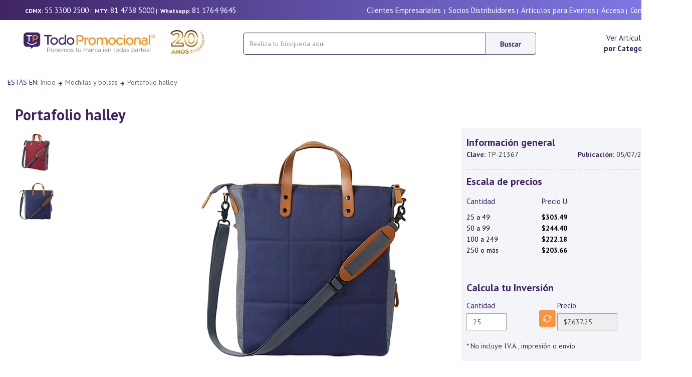

--- FILE ---
content_type: text/html; charset=utf-8
request_url: https://todopromocional.com/Productos/show/21367/bolsas-portafolios-portafolio-promocionales-promocional-halley-sin-117?idc=63
body_size: 95522
content:

<!DOCTYPE html>

<html >
<head><title>
	Portafolio halley Bolsas Portafolios hotsale promocionales | SIN-117 | TodoPromocional.com
</title><meta http-equiv="X-UA-Compatible" content="IE=Edge" /><meta name="Owner" content="Todopromocional" /><meta name="Revisit" content="1 days" /><meta name="revisit-after" content="1 days" /><meta name="OPERATOR" content=" todopromocional articulos promocionales " /><meta name="DEVELOPER" content="TODOPROMOCIONAL DEV STAFF" /><meta name="LM-ID" content=" todopromocional articulos promocionales " /><meta name="COLLTITLE" content=" todopromocional articulos promocionales " /><meta name="COLLSUBN" content=" todopromocional articulos promocionales " /><meta name="COLLNAME" content=" todopromocional articulos promocionales " /><meta name="Rating" content="General" /><meta name="distribution" content="Global" /><meta name="Copyright" content="Copyright ø Todopromocional" /><meta name="Classification" content="COMERCIAL" /><meta name="Author" content="todopromocional articulos promocionales" /><meta name="Robots" content="all" /><meta name="Language" content="Spanish" /><meta name="websitejudge-verify" content="3901f0a075fa09ea8068772c37a8b185" /><meta name="viewport" content="width=device-width, initial-scale=1, maximum-scale=1, minimum-scale=1" />

    <!-- Google Tag Manager -->
    <script>(function(w,d,s,l,i){w[l]=w[l]||[];w[l].push({'gtm.start':
    new Date().getTime(),event:'gtm.js'});var f=d.getElementsByTagName(s)[0],
    j=d.createElement(s),dl=l!='dataLayer'?'&l='+l:'';j.async=true;j.src=
    'https://www.googletagmanager.com/gtm.js?id='+i+dl;f.parentNode.insertBefore(j,f);
    })(window,document,'script','dataLayer','GTM-KK2SKNQ');</script>
    <!-- End Google Tag Manager -->

    <meta itemprop="name" content="Portafolio Halley">
<meta itemprop="description" content="">
<meta itemprop="image" content="https://todopromocional.com/siteadmin/files/productos/images/gde/24219.jpg">
<meta property="og:title" content="Portafolio Halley"/>
<meta property="og:type" content="product"/>
<meta property="og:url" content="https://todopromocional.com/Productos/show/21367/bolsas-portafolios-portafolio-promocionales-promocional-halley-sin-117?idc=63"/>
<meta property="og:image" content="https://todopromocional.com/siteadmin/files/productos/images/gde/24219.jpg"/>
<meta property="og:site_name" content="todopromocional.com"/>
<meta property="og:admins" content="todopromocional"/>
<meta property="og:description" content=""/>
<meta property="og:title" content="The Rock"/>
<link rel="stylesheet" href="/css/bootstrap.min.css" />

    <!-- Bootstrap Dropdown Hover CSS -->
  

 

    <link rel="preconnect" href="https://fonts.googleapis.com" /><link rel="preconnect" href="https://fonts.gstatic.com" crossorigin="" /><link href="https://fonts.googleapis.com/css2?family=PT+Sans:ital,wght@0,400;0,700;1,400;1,700&amp;display=swap" rel="stylesheet" /><link href="https://fonts.googleapis.com/css?family=Montserrat:400,700" rel="stylesheet" /><link href="https://fonts.googleapis.com/css?family=Open+Sans" rel="stylesheet" /><link href="https://fonts.googleapis.com/css?family=Open+Sans:400,300,600" rel="stylesheet" type="text/css" /><link href="//maxcdn.bootstrapcdn.com/font-awesome/4.2.0/css/font-awesome.min.css" rel="stylesheet" />

    <!-- font awesome for icons -->
    <link href="/fontawesome-free-5.8.2-web/css/fontawesome.min.css" rel="stylesheet" /><link href="/fontawesome-free-5.8.2-web/css/brands.min.css" rel="stylesheet" /><link href="/fontawesome-free-5.8.2-web/css/solid.min.css" rel="stylesheet" />
    
        <!-- Magnific Popup core CSS file -->
<link rel="stylesheet" href="/magnific/magnific-popup.css" /><link rel="shortcut icon" href="/favicon.ico" type="image/x-icon" /><link rel="icon" href="/favicon.ico" type="image/x-icon" />

    <!-- animated css  -->






     <link rel="canonical" href="https://todopromocional.com/Productos/show/21367/bolsas-portafolios-portafolio-promocionales-promocional-halley-sin-117"/><link rel="stylesheet" href="/App_Themes/Default/graph2015/css/styles.css" /><link rel="stylesheet" href="/App_Themes/Default/graph2015/css/menu.css" />
  

	<script src="/js/jquery.min.js"></script>
    <script src='https://ajax.googleapis.com/ajax/libs/jqueryui/1.8.5/jquery-ui.min.js'></script>


    
   

        <!-- Revolution Style-sheet -->
    


 

    <!-- Magnific Popup core JS file -->
<script src="/magnific/jquery.magnific-popup.js"></script>

    	<script src="/js/jquery-migrate.min.js"></script> 




    <script src="/js/bootstrap.min.js"></script>

    <script type="text/javascript">
        jQuery(document).ready(function($){
        	/*$('#imgProductoZoom').addimagezoom({
		        speed: 12000, // duration of fade in for new zoomable images (in milliseconds, optional) - new
		        imagevertcenter: true, // zoomable image centers vertically in its container (optional) - new
		        magvertcenter: true, // magnified area centers vertically in relation to the zoomable image (optional) - new
		        zoomrange: [3, 6],
		        magnifiersize: [500,500],
		        magnifierpos: 'right',
		        cursorshadecolor: '#fdffd5',
		        cursorshade: true,
		        disablewheel: true // even without variable zoom, mousewheel will not shift image position while mouse is over image (optional) - new
				//^-- No comma after last option!
        	});
            */


        	$('#showmenu').click(function () {
               
                $(".sidebarmenu").removeClass("hidden-xs");
                $(".sidebarmenu").removeClass("hidden-md");

        	   // var hidden = $('.sidebarmenu').is(':visible');
        	  //  $('#showmenu').text(hidden ? 'Show Menu' : 'Hide Menu');

        	   // $(".sidebarmenu").toggle("slide", { direction: 'left' });

            });


            $(document).ready(function () {
                $('.popup-youtube, .popup-vimeo, .popup-gmaps').magnificPopup({
                    disableOn: 700,
                    type: 'iframe',
                    mainClass: 'mfp-fade',
                    removalDelay: 160,
                    preloader: false,

                    fixedContentPos: false
                });
            });

        })
    </script>


   




    <script type="text/javascript">
    window.smartlook||(function(d) {
    var o=smartlook=function(){ o.api.push(arguments)},h=d.getElementsByTagName('head')[0];
    var c=d.createElement('script');o.api=new Array();c.async=true;c.type='text/javascript';
    c.charset='utf-8';c.src='//rec.smartlook.com/recorder.js';h.appendChild(c);
    })(document);
    smartlook('init', 'ca5fc37339b483aa022309d7bdc9f2125f60c6f9');
    </script>




    <script type="text/javascript">
    (function(c,l,a,r,i,t,y){
        c[a]=c[a]||function(){(c[a].q=c[a].q||[]).push(arguments)};
        t=l.createElement(r);t.async=1;t.src="https://www.clarity.ms/tag/"+i;
        y=l.getElementsByTagName(r)[0];y.parentNode.insertBefore(t,y);
    })(window, document, "clarity", "script", "j51iq7b4pr");
</script>

<meta name="Keywords" content="portafolio promocional, halley promocional Portafolio Halley" /><meta name="Description" content="portafolio promocional, halley promocional, , Acabados disponibles,  DTF , Bordado  Chico hasta 5000 Puntadas, Bordado Grande hasta 15,000 puntadas, Bordado Mediano hasta 10,000 puntadas, Cargo por servicio , comisión Paypal, DTF PERSONALIZACIÓN, Empaque y desempaque, Full Color 360, Gota de resina portafafete, llaveros redondos, Grabado en termo Pasta, Grabado Hot Stamping (Hasta 45 cm2), Grabado láser grande (60 cm2), Grabado Láser Mediano (Hasta 40 cm2), Grabado Láser pequeño (Hasta 20 cm2), Grabado Punta Diamante, Grabado punta Diamante FP, Grabado Sandblast, HOT STAMPING , Impresión, Impresión, Impresión, Impresión, Impresión, Impresion Digital  FP, Impresión digital (Selección a color), Impresión Digital Mouse Pad, Impresion DTF bolsillo, Impresion DTF Carta, Impresión Lanyard , Impresión Lanyard	, Impresión Lanyard	, Impresión Lanyard	, Impresión Manga THD Promo” , Impresión Serigrafía Textil, Impresión Serigrafía Textil, Impresión Serigrafía Textil, Lote de Tinta, Lote de tinta Boligrafos, Lote de Tinta Textil, Manejo de servicio minimo, Maquila Bordado, Maquila Grabado láser, Maquila Impresión Digital, Maquila Punta Diamante, Maquila Sandblast, Maquila Serigrafía, Maquila Tampografía, Maquila Termograbado, Personalización en bordado, Personalización en grabado láser, Personalización en impresión, Planchado Bolsillo, Planchado Espalda , Promoción tinta THD, recorte de vinil , Redibujo, Repuesto, Sandblast, Serigrafía en Mouse Pad, Setup, Sublimación, tampografia, tinta en promocion , UVDTF,  , Dimensiones, 28 x 40 x 8.5 cm, , Material, Poliester, , Area de impresión,  8 x 9 cm, artículos promocionales, articulos promocionales, artículos publicitarios, articulos publicitarios promocional, promocionales" /><link href="/WebResource.axd?d=v496j1McgySI4atpq7tpkeiWqO1lngJqz73pNR2N6rJdf7pL-dAJIGGaxybG9MvKm4FzEDHhKHHeGJOceIqlh1ddtJY1oNVJJFCstgSqApzRuwmZmUz4kn-SX3draxd-tlkifjudcYnJJN24WzUVf0-kSdR3czqfO9MvrhuWUVk1&amp;t=638759867957093430" type="text/css" rel="stylesheet" /></head>
<body id="ctl00_bodyTag">

       <script type="text/javascript">
        !function (w, h, a, t, s, p) {
            w.whatsapp || (
                s = h.createElement(a),
                s.src = t,
                p = h.getElementsByTagName(a)[0],
                p.parentNode.insertBefore(s, p)
            )
        }(window, document, "script", "/js/whatsapp/js/whatsapp-widget.js");
        window.addEventListener('load', function () {
            new whatsapp({
                title: '¿Necesitas ayuda?',
                description: 'Chatea con nosotros por Whatsapp',
                agents: [{
                    name: "Servicio al cliente",
                    phone: "+528117649645",
                    hours: "Disponible 9am - 6pm",
                    cta: "Haz clic para iniciar chat",
                    message: "Hola, me gustaría obtener más información",
                    schedule: [
                        ["9:00", "18:00"], //Sundays or Holidays
                        ["9:00", "20:00"],
                        ["9:00", "20:00"],
                        ["9:00", "20:00"],
                        ["9:00", "20:00"],
                        ["9:00", "22:00"],
                        ["10:00", "18:00"] // Saturday
                    ]
                }]
            })
        });
    </script>



    <!-- Google Tag Manager (noscript) -->
    <noscript><iframe src="https://www.googletagmanager.com/ns.html?id=GTM-KK2SKNQ"
    height="0" width="0" style="display:none;visibility:hidden"></iframe></noscript>
    <!-- End Google Tag Manager (noscript) -->

    <form name="aspnetForm" method="post" action="./bolsas-portafolios-portafolio-promocionales-promocional-halley-sin-117?idc=63" onsubmit="javascript:return WebForm_OnSubmit();" id="aspnetForm" enctype="multipart/form-data">
<div>
<input type="hidden" name="__EVENTTARGET" id="__EVENTTARGET" value="" />
<input type="hidden" name="__EVENTARGUMENT" id="__EVENTARGUMENT" value="" />
<input type="hidden" name="__VIEWSTATE" id="__VIEWSTATE" value="/[base64]/[base64]/[base64]/IilkAiMPD2QWAh8EBRhidXNjYXIxKCIvQnVzY2FyLmFzcHg/[base64]/[base64]/[base64]/////w9kBSljdGwwMCRDb250ZW50UGFuZWxDZW50cmFsJGxpc3RWaWV3Q29sb3Jlcw8UKwAOZGRkZGRkZBQrAAJkZAICZGRkZgL/////D2QFKmN0bDAwJENvbnRlbnRQYW5lbENlbnRyYWwkbGlzdFZpZXdGZWF0dXJlcw8UKwAOZGRkZGRkZDwrAAUAAgVkZGRmAv////8PZAUpY3RsMDAkQ29udGVudFBhbmVsQ2VudHJhbCRsaXN0Vmlld1ByZWNpb3MPFCsADmRkZGRkZGQ8KwAEAAIEZGRkZgL/////[base64]/e3sFATmNMMm8eucO4FJgrwdjaoxYQVrdJQqvQp2Kc=" />
</div>

<script type="text/javascript">
//<![CDATA[
var theForm = document.forms['aspnetForm'];
if (!theForm) {
    theForm = document.aspnetForm;
}
function __doPostBack(eventTarget, eventArgument) {
    if (!theForm.onsubmit || (theForm.onsubmit() != false)) {
        theForm.__EVENTTARGET.value = eventTarget;
        theForm.__EVENTARGUMENT.value = eventArgument;
        theForm.submit();
    }
}
//]]>
</script>


<script src="/WebResource.axd?d=-mJEIAGEePOTO_ajv7tZ2aRjwYNT6b9w7zeJz_DdAujnEblbMlb7wn1YjuCZm9iW6a6BO0tA1I18uCECG8Znv1MRB0eyX5RTe6Wl4AJff_w1&amp;t=637453816754849868" type="text/javascript"></script>


<script src="/ScriptResource.axd?d=c4ienb4lKTno_OFi_rJaoZVJVgrffdupRLDDqC4RINBgX9hZZvSNjQkGM-3SE99JH7_F6-YJhnZdcID9Dt0pEjkHFbc6D4a8gEkmZOHu3NCsKJfQgFswjeg8-LPaBplTw06A1G097Nf6VPK6TLmTR23Hh6kUMs6Nqcw9RPUZu0E1&amp;t=ffffffffe191061b" type="text/javascript"></script>
<script type="text/javascript">
//<![CDATA[
var __cultureInfo = {"name":"es-MX","numberFormat":{"CurrencyDecimalDigits":2,"CurrencyDecimalSeparator":".","IsReadOnly":false,"CurrencyGroupSizes":[3],"NumberGroupSizes":[3],"PercentGroupSizes":[3],"CurrencyGroupSeparator":",","CurrencySymbol":"$","NaNSymbol":"NaN","CurrencyNegativePattern":1,"NumberNegativePattern":1,"PercentPositivePattern":0,"PercentNegativePattern":0,"NegativeInfinitySymbol":"-∞","NegativeSign":"-","NumberDecimalDigits":2,"NumberDecimalSeparator":".","NumberGroupSeparator":",","CurrencyPositivePattern":0,"PositiveInfinitySymbol":"∞","PositiveSign":"+","PercentDecimalDigits":2,"PercentDecimalSeparator":".","PercentGroupSeparator":",","PercentSymbol":"%","PerMilleSymbol":"‰","NativeDigits":["0","1","2","3","4","5","6","7","8","9"],"DigitSubstitution":1},"dateTimeFormat":{"AMDesignator":"a. m.","Calendar":{"MinSupportedDateTime":"\/Date(-62135571600000)\/","MaxSupportedDateTime":"\/Date(253402300799999)\/","AlgorithmType":1,"CalendarType":1,"Eras":[1],"TwoDigitYearMax":2029,"IsReadOnly":false},"DateSeparator":"/","FirstDayOfWeek":0,"CalendarWeekRule":0,"FullDateTimePattern":"dddd, d\u0027 de \u0027MMMM\u0027 de \u0027yyyy hh:mm:ss tt","LongDatePattern":"dddd, d\u0027 de \u0027MMMM\u0027 de \u0027yyyy","LongTimePattern":"hh:mm:ss tt","MonthDayPattern":"d \u0027de\u0027 MMMM","PMDesignator":"p. m.","RFC1123Pattern":"ddd, dd MMM yyyy HH\u0027:\u0027mm\u0027:\u0027ss \u0027GMT\u0027","ShortDatePattern":"dd/MM/yyyy","ShortTimePattern":"hh:mm tt","SortableDateTimePattern":"yyyy\u0027-\u0027MM\u0027-\u0027dd\u0027T\u0027HH\u0027:\u0027mm\u0027:\u0027ss","TimeSeparator":":","UniversalSortableDateTimePattern":"yyyy\u0027-\u0027MM\u0027-\u0027dd HH\u0027:\u0027mm\u0027:\u0027ss\u0027Z\u0027","YearMonthPattern":"MMMM\u0027 de \u0027yyyy","AbbreviatedDayNames":["dom.","lun.","mar.","mié.","jue.","vie.","sáb."],"ShortestDayNames":["do.","lu.","ma.","mi.","ju.","vi.","sá."],"DayNames":["domingo","lunes","martes","miércoles","jueves","viernes","sábado"],"AbbreviatedMonthNames":["ene.","feb.","mar.","abr.","may.","jun.","jul.","ago.","sep.","oct.","nov.","dic.",""],"MonthNames":["enero","febrero","marzo","abril","mayo","junio","julio","agosto","septiembre","octubre","noviembre","diciembre",""],"IsReadOnly":false,"NativeCalendarName":"calendario gregoriano","AbbreviatedMonthGenitiveNames":["ene.","feb.","mar.","abr.","may.","jun.","jul.","ago.","sep.","oct.","nov.","dic.",""],"MonthGenitiveNames":["enero","febrero","marzo","abril","mayo","junio","julio","agosto","septiembre","octubre","noviembre","diciembre",""]},"eras":[1,"d. C.",null,0]};//]]>
</script>

<script src="/ScriptResource.axd?d=lXG_3uGZcXDhXvczkXqR8m537waV_F1aTDz0ArSYPf-ouYcHf2jh6tMxUvRUB1L8Geq-Kl-gXJgze0Z-r_kVJovLuagTKGgvzog26Em-ra9fEFupFgI_XAqyVRruWyuwcBqBV8kNiLz1bJRVJ9lNQw2&amp;t=7c776dc1" type="text/javascript"></script>
<script type="text/javascript">
//<![CDATA[
if (typeof(Sys) === 'undefined') throw new Error('ASP.NET Ajax client-side framework failed to load.');
//]]>
</script>

<script src="/ScriptResource.axd?d=G1c-0k0Jj4yqTiXgwtIbTKZs0MUkURBE64Q0_LxyMlYgEr8DcgxeFzAfs3-kcc9f8alHoc5rYpfmnuMHs9RuAp5PpeeCisn8auDNuwZBugSHNC8Z_JjejFslj8wFhBKERNrOFGgwCfMH9zIQwo-dQg2&amp;t=7c776dc1" type="text/javascript"></script>
<script src="/ScriptResource.axd?d=qYObwidfv2lc229S9pT8Tga-qiYuEQR3Jo4uzD36SY6pCZ4FWCAb3PnXl1RMKuJ9-dxGI_WtDqv5IymOWpxK5FDekwmy2IN2wo-8bEcIhbzxLyReltwMUxk0Jcych6uAslLqTMVA2-k3b2X0cxoIMA2&amp;t=7c776dc1" type="text/javascript"></script>
<script src="/ScriptResource.axd?d=58iXrkd_HmC_lkz4EYy1n13m_t5psA24p9qcFGnTFNI-m9s3SBaSW5f5KtUT1ZBoQwLU1ognT-Res3wtGCxioPwKX1luMGe16CCgvB46ht-Fjqe5N8c6_yiozi65lixZECNwGoUdsWgpzZ5pzGWZ4A2&amp;t=7c776dc1" type="text/javascript"></script>
<script src="/ScriptResource.axd?d=vbAzGFfDo_ohfNUFa6ZwwEdGeMJUH5J5bO4TJYjG1Zt9wyajpt_8fB8HFEge2BtMjmRJUeGmrX5JddqobQKlkNPk5L0AxxiUOca3sehasf79FbRm9xUPw2bQEyoFK0SbB_W6I975nUw9N2hrpXTvrg2&amp;t=7c776dc1" type="text/javascript"></script>
<script src="/ScriptResource.axd?d=wfMZWkpN4EbeVB-4nLwAxx1OvabiKyeGMyqfbLdvi04IT4BJjcvis1YGlbpDMSnhf3hzgfBucClpP18QDOamBnEgvY4cGh36W1DKlsgtQywF2bt67ElKr16PJy56BIWVBhftlVkScGNt6f-610XczQdUUKsBuoCRTGkTg4Xcevc1&amp;t=7c776dc1" type="text/javascript"></script>
<script src="/ScriptResource.axd?d=QI1Hfn_Mqj2q88dQajtBhnX5ga_RJZMUTWJpzHNJdC5tpSO-u0zZ1FkZ6vnaKAIrCDuyhI-MFx0z87rgo2miN_rkky4JWYXaDWa5hZx-IcrhKxW8jp8c2kkyTPhOFfKxMf4Zc89vAlvbsFxqX9gEeV2-x81V5gJoHuLHOnTQtXE1&amp;t=7c776dc1" type="text/javascript"></script>
<script src="/ScriptResource.axd?d=VFnCl3XN9Kk3F-J_g-qw9mMPTRxoh2yeO9oLGAlelJkslmVhN8A8fAwv5_w_dlBb47q43hP-c1bvLaRAkP-ffm-y1CV0ouprwWd5XIhOwb7Oq7u2mRQk3evSSAgnTboXbG1WnL218VaR4S7hv-jzq0S3tHl9uxJd6E9vRgB8x_Y1&amp;t=7c776dc1" type="text/javascript"></script>
<script src="/ScriptResource.axd?d=PsUy0MvLjQEma5DCarsL2GwPAdlkyzo1_lvH9kwTf9tkIIwEGNnmXLgsSMpigsPMoWp2Jw_B-4J9NNhfU63Er1ukNS5qnapCXmN-7RyAuIHf4qufYPBBmvxMPSXg1v6qgDCJAckglprgrEOKpXpPkWepURTrmAJLxpwPz8UJt1A1&amp;t=7c776dc1" type="text/javascript"></script>
<script type="text/javascript">
//<![CDATA[
function WebForm_OnSubmit() {
if (typeof(ValidatorOnSubmit) == "function" && ValidatorOnSubmit() == false) return false;
return true;
}
//]]>
</script>

<div>

	<input type="hidden" name="__VIEWSTATEGENERATOR" id="__VIEWSTATEGENERATOR" value="171A81FC" />
	<input type="hidden" name="__EVENTVALIDATION" id="__EVENTVALIDATION" value="/wEdABwD1NQZCGJ+vJ9JnRTGPcaTL+3yts+MKffSNvYaERyNCz0zpevh4NhNVd5vfMj5BP6o94L1kD9/Z9l98OMp6dVh1UqWHRnN1R7HSsqmoEw62rRrZM1ncUBvKqyHRX21TVtq96SlpjPsNyWcuv0O6hD+91xq6IJqMQDStukMUVyD2wphivyJTiAh/aUdsu2woUB9WDkeFlUb8YWlfQDIDjXKNTc1k3YZRIfEacSG2W8UM/tkgpALGcVThpWBcbbxrdu/rdhsgqICVERrwlgkNkNv7kRB2g2k3TYIvOxGgvOD0Q1Na2ZZLANVAhUaA8gzNu+EU4fRyrkQi6vZB+GJ44F2L+ucUx/c5gwyzQZLDop4fJFROVFhL/iMlZKZd6SVlkPiJprHiwQ/2XgC2s2AS7TwegfmwHwvB3NHcBzT/1C2EVCN8pdydrnxanFFaADXOQwVx8B6epoXP/IzzSN7YZ3uF4K87VcD+DLN87bkMtyuwFmWOARpDj3FLiWOmjdUPWjGbJfiQ+dgHslLHcW2r2USIAzqSEpGR3l2vcNjX8mZ2zQffpqV5iVKCxI5TUkCzbq6XCgymRVf2N5ptVbA4/of+FWv7NsfirQDUM1IxKT4YfwSZUVL85GD78bdNz9bBtQ=" />
</div>
		<script type="text/javascript">
//<![CDATA[
Sys.WebForms.PageRequestManager._initialize('ctl00$ScriptManager1', 'aspnetForm', ['tctl00$ContentPanelCentral$UpdatePanel2','','tctl00$ContentPanelCentral$DisplayProductosPreguntas1$UpdatePanel1',''], [], [], 90, 'ctl00');
//]]>
</script>

    
		




<header>



    


    <div class="container hidden-xs" style="background-image: linear-gradient(to right, #3f2565 , #837eec);">
        <div style="height:40px; padding-top:10px; padding-left:35px; padding-right:35px;" class="row">
            <div class="col-sm-5 telefono">
            
           
                    <b>CDMX:</b>&nbsp;<a href="tel:5533002500" class="telefono" >55 3300 2500</a>&nbsp;|&nbsp;
                    <b>MTY:</b>&nbsp;<a href="tel:8147385000" class="telefono" >81 4738 5000</a>&nbsp;|&nbsp;               
                 <b>Whatsapp:</b>&nbsp;<a href="https://wa.me/+528117649645" class="telefono" >81 1764 9645</a>&nbsp;
                

                     
               
                &nbsp;
            </div>
            <div class="col-sm-7 telefono text-right">
                <a id="ctl00_Header1_Hyperlink6" class="telefono" href="../../../SolucionEmpresarial.aspx">Clientes Empresariales</a>
              &nbsp;|&nbsp;
                 <a id="ctl00_Header1_lnkSocios" class="telefono" href="../../../cats/pdfs.aspx?tipo=catalogo">Socios Distribuidores</a>&nbsp;|&nbsp;
                <a id="ctl00_Header1_lnkarteventos" class="telefono" href="../../../ArticulosParaEventos.aspx">Artículos para Eventos</a>&nbsp;|&nbsp;
              
               <a id="ctl00_Header1_HyperLink2" class="telefono" href="../../../sec/home.aspx">Acceso</a>&nbsp;|&nbsp;
                <a id="ctl00_Header1_HyperLink3" class="telefono" href="../../../Contacto.aspx">Contacto</a> 
                
            </div>
        </div>
    </div>

     <div class="container hidden-sm hidden-md hidden-lg" style="background-image: linear-gradient(to right, #3f2565 , #837eec);">
        <div style="height:60px; padding-top:13px;" class="row">
          
            <div class="col-xs-12 telefono text-center">
                       <b>CDMX:</b>&nbsp;<a href="tel:5533002500" class="telefono" >55 3300 2500</a>&nbsp;|&nbsp;
                       <b>MTY:</b>&nbsp;<a href="tel:8147385000" class="telefono" >81 4738 5000</a>&nbsp;|&nbsp;               
                    <b>Whatsapp:</b>&nbsp;<a href="https://wa.me/+528117649645" class="telefono" >81 1764 9645</a>&nbsp;                   
                    
              
                &nbsp;


                

           <br />

               <b><span id="ctl00_Header1_Label2">Bienvenido</span></b> 
               &nbsp;|&nbsp; <a id="ctl00_Header1_HyperLink4" class="telefono" href="../../../sec/home.aspx">Mi cuenta</a>&nbsp;|&nbsp;
                <a id="ctl00_Header1_HyperLink5" class="telefono" href="../../../Contacto.aspx">Contacto</a> &nbsp;|&nbsp;
               
            </div>
              </div>

    </div>
     



     <!--INICIA MENU XS-->
      <div class="container hidden-sm hidden-md hidden-lg">
     
       

          <div  class="row" >
              <div class="col-xs-12 text-center">
                  <div style="height:20px;"></div>
                  <a id="ctl00_Header1_Hyperlink1" href="../../../default.aspx"><img id="ctl00_Header1_Image2" src="https://todopromocional.com/siteadmin/files/logos/TodoPromocional_240220252810.png" style="border-width:0px;height:48px;" /></a>
              </div>
              
              
                   
              
          </div>
          <div class="row">
            
              <div class="col-xs-12" >


                    <div class="navbar-form form-inline" style="display: inline-block;  width:100%;  margin-top:25px;" >   
                          <div class="form-group" style="display:inline; ">
                              <div class="input-group" style="display:table;Width:100%;">
    
                                  <input name="ctl00$Header1$txtbuscar2" type="text" id="ctl00_Header1_txtbuscar2" class="form-control form-inline" placeholder="Realiza tu búsqueda aquí" autocomplete="off" onKeyPress="buscarEnter2(event, 1, &quot;/Buscar.aspx?&quot;)" style="height:44px;width:100%;border-radius: 0px; border: 1px solid #3f2565;  border-radius:  5px 0 0 5px;" />
                                  <span class="input-group-btn" >
                                      <img id="ctl00_Header1_btnBuscar2" onClick="buscar12(&quot;/Buscar.aspx?&quot;)" src="../../../images/2025/btnBuscar2025.jpg" style="border-width:0px;margin-top:0px; cursor: pointer; height:44px;" />
                                  </span>  
                              </div>
                          </div>
                      </div>

                  
                 

            
               
               
          </div>
  
        </div>
    </div>
    <!--FUN MENU XS-->

    <!--INICIA MENU SM-->
    <div class="container hidden-xs hidden-md hidden-lg">
     
      
          
            <div class="row">
                
                <div class="col-sm-4" >
                
                    <a id="ctl00_Header1_lnklogosm" href="../../../default.aspx" style=" padding-left:32px;"><img id="ctl00_Header1_imglogosm" class="img-center" src="https://todopromocional.com/siteadmin/files/logos/TodoPromocional_240220252810.png" style="border-width:0px;position:absolute; top:10px; bottom:0; margin-top:20px; width:260px;" /></a>
                </div>
                <div class="col-sm-5" >


                         <div class="navbar-form form-inline" style="display: inline-block;  width:100%;  margin-top:25px;" >   
                             <div class="form-group" style="display:inline; ">
                                 <div class="input-group" style="display:table;Width:355px;">
    
                                     <input name="ctl00$Header1$txtbuscarsm" type="text" id="ctl00_Header1_txtbuscarsm" class="form-control form-inline" placeholder="Realiza tu búsqueda aquí" autocomplete="off" onKeyPress="buscarEnter(event, 3, &quot;/Buscar.aspx?&quot;)" style="height:44px;width:380px;border-radius: 0px; border: 1px solid #3f2565;  border-radius:  5px 0 0 5px;" />
                                     <span class="input-group-btn" >
                                         <img id="ctl00_Header1_btnBuscarsm" onClick="buscar3(&quot;/Buscar.aspx?&quot;)" src="../../../images/2025/btnBuscar2025.jpg" style="border-width:0px;margin-top:0px; cursor: pointer; height:44px;" />
                                     </span>  
                                 </div>
                             </div>
                         </div>

                 
              </div>
          
                           
          </div>

    </div>
    <!--FUN MENU SM-->

    <!--INICIA MENU MD LG-->
    <div class="container hidden-xs hidden-sm">
     
         
          
            <div class="row">
                
                <div class="col-md-4 " >
                
                    <a id="ctl00_Header1_lnklogo" href="../../../default.aspx" style=" padding-left:32px;"><img id="ctl00_Header1_imglogo" class="img-center" src="https://todopromocional.com/siteadmin/files/logos/TodoPromocional_240220252810.png" style="border-width:0px;position:absolute; top:0; bottom:0; margin-top:20px; height:47px;" /></a>
                </div>
                <div class="col-md-5 col-lg-6"   >

                        <div class="navbar-form form-inline" style="display: inline-block;  width:100%;  margin-top:25px;" >   
                            <div class="form-group" style="display:inline; ">
                                <div class="input-group" style="display:table;Width:355px;">
                           
                                    <input name="ctl00$Header1$txtbuscar" type="text" id="ctl00_Header1_txtbuscar" class="form-control form-inline" placeholder="Realiza tu búsqueda aquí" autocomplete="off" onKeyPress="buscarEnter(event, 1, &quot;/Buscar.aspx?&quot;)" style="height:44px;width:485px;border-radius: 0px; border: 1px solid #3f2565;  border-radius:  5px 0 0 5px;" />
                                    <span class="input-group-btn" >
                                        <img id="ctl00_Header1_btnBuscar" onClick="buscar1(&quot;/Buscar.aspx?&quot;)" src="../../../images/2025/btnBuscar2025.jpg" style="border-width:0px;margin-top:0px; cursor: pointer; height:44px;" />
                                    </span>  
                                </div>
                            </div>
                        </div>

              </div>
            <div class="col-md-3 col-lg-2 form-inline text-center" >

                    <div style="padding-top:25px; font-size:15px;">
                    <a id="ctl00_Header1_lknvercategorias" href="../../../Categorias.aspx">Ver Artículos<br /> <b>por Categoría</b></a>
                        </div>
        
                  


              </div>
                           
          </div>

    </div>
    <!--FUN MENU MD LG-->    




          
       
       




<div style="height:15px;"></div>

    <script language="javascript" type="text/javascript">
function buscar1(dir) {
if (document.getElementById("ctl00_Header1_txtbuscar").value.length >= 0) {
var cadena = dir + "text=" + encodeURIComponent(document.getElementById("ctl00_Header1_txtbuscar").value);  
window.location = cadena;
}else{
alert("Coloca la palabra de busqueda en la caja de texto");
}
}
function buscar3(dir) {
if (document.getElementById("ctl00_Header1_txtbuscarsm").value.length >= 0) {
var cadena = dir + "text=" + encodeURIComponent(document.getElementById("ctl00_Header1_txtbuscarsm").value);  
window.location = cadena;
}else{
alert("Coloca la palabra de busqueda en la caja de texto");
}
}
function buscarEnter(e, num, dir){
var unicode=e.charCode? e.charCode : e.keyCode;
if (unicode == 13) {
e.returnValue=false;
e.cancel = true;
if (num == 1) {
buscar1(dir);
}
if (num == 2){
buscar2(dir);
}
if (num == 3){
buscar3(dir);
}
}
}
</script>


      <script language="javascript" type="text/javascript">
function buscar12(dir) {
if (document.getElementById("ctl00_Header1_txtbuscar2").value.length >= 0) {
var cadena = dir + "text=" + encodeURIComponent(document.getElementById("ctl00_Header1_txtbuscar2").value);  
window.location = cadena;
}else{
alert("Coloca la palabra de busqueda en la caja de texto");
}
}
function buscarEnter2(e, num, dir){
var unicode=e.charCode? e.charCode : e.keyCode;
if (unicode == 13) {
e.returnValue=false;
e.cancel = true;
if (num == 1) {
buscar12(dir);
}
if (num == 2){
buscar22(dir);
}
}
}
</script>


</header>






       
       
        
       

        <div class="container">
            <div class="row">
                
    <div class="breadProducto">
        <span id="ctl00_ContentPanelCentral_Label5" class="descripcionMorada">ESTÁS EN: </span>
        <a id="ctl00_ContentPanelCentral_lnkInicio" class="breadLink" href="../../../Default.aspx">Inicio</a>
        <img id="ctl00_ContentPanelCentral_imgflechacatego" src="../../../images/flechabread.png" style="border-width:0px;" />
        <a id="ctl00_ContentPanelCentral_lnkcategoria" class="breadLink" href="../../../Default.aspx">Mochilas y bolsas</a>
         <img id="ctl00_ContentPanelCentral_Image2" src="../../../images/flechabread.png" style="border-width:0px;" />
         <span id="ctl00_ContentPanelCentral_lblnombrebread" class="breadTexto">Portafolio halley</span>
    </div>
		<div style="height:0px;"></div>


	<style>
		.masonry-container {
			  column-count: 2; /* Adjust number of columns */
			  column-gap: 1em; /* Adjust gap between columns */
			  width:170px;
			}

			.masonry-item {
			  display: inline-block; /* Important for items to flow into columns */
			  width: 85px; /* Items take full width of their column */
			  margin-bottom: 0em; /* Space between items within a column */
			  box-sizing: border-box; /* Include padding and border in the element's total width and height */
			}
	</style>

	<div style="padding-right:30px; padding-left:30px;">


		<div class="row">


			
			<div class="col-md-8 col-sm-12 col-xs-12">
			
					<h2><b>Portafolio halley</b></h2>

					

				<div class="row">
					<div class="col-md-4  hidden-sm hidden-xs">
							
						<div class="masonry-container"">
							
						

							
									<div class="masonry-item">
											<div style="height:5px;"></div>
											<input type="image" name="ctl00$ContentPanelCentral$rptImages$ctl00$lknkButtonImagen" id="ctl00_ContentPanelCentral_rptImages_ctl00_lknkButtonImagen" src="https://todopromocional.com/siteadmin/files/productos/images/med/37833.jpg" onclick="javascript:WebForm_DoPostBackWithOptions(new WebForm_PostBackOptions(&quot;ctl00$ContentPanelCentral$rptImages$ctl00$lknkButtonImagen&quot;, &quot;&quot;, true, &quot;&quot;, &quot;&quot;, false, false))" style="width:85px;border-width:0px;" />
											<div style="height:5px;"></div>
									</div>
								

							
								
									<div class="masonry-item">
											<div style="height:5px;"></div>
											<input type="image" name="ctl00$ContentPanelCentral$rptImages$ctl01$lknkButtonImagen" id="ctl00_ContentPanelCentral_rptImages_ctl01_lknkButtonImagen" src="https://todopromocional.com/siteadmin/files/productos/images/med/24219.jpg" onclick="javascript:WebForm_DoPostBackWithOptions(new WebForm_PostBackOptions(&quot;ctl00$ContentPanelCentral$rptImages$ctl01$lknkButtonImagen&quot;, &quot;&quot;, true, &quot;&quot;, &quot;&quot;, false, false))" style="width:85px;border-width:0px;" />
											<div style="height:5px;"></div>
									</div>
								

							
								

						</div>
					</div>
					<div class="col-md-8 text-center" style="vertical-align:top;">
			
						<img id="imgProductoZoom" src="https://todopromocional.com/siteadmin/files/productos/images/org/24219.jpg" alt="Portafolio Halley | Articulos Promocionales" style="border-width:0px;max-height:550px; max-width:550px;" />
						

						<div class="row hidden-lg hidden-md">
							<div style="height:20px;"></div>
							
										<div class="col-xs-2">
												<input type="image" name="ctl00$ContentPanelCentral$rptImages2$ctl00$lknkButtonImagen" id="ctl00_ContentPanelCentral_rptImages2_ctl00_lknkButtonImagen" src="https://todopromocional.com/siteadmin/files/productos/images/med/37833.jpg" onclick="javascript:WebForm_DoPostBackWithOptions(new WebForm_PostBackOptions(&quot;ctl00$ContentPanelCentral$rptImages2$ctl00$lknkButtonImagen&quot;, &quot;&quot;, true, &quot;&quot;, &quot;&quot;, false, false))" style="width:85px;border-width:0px;" />
										</div>
									
										<div class="col-xs-2">
												<input type="image" name="ctl00$ContentPanelCentral$rptImages2$ctl01$lknkButtonImagen" id="ctl00_ContentPanelCentral_rptImages2_ctl01_lknkButtonImagen" src="https://todopromocional.com/siteadmin/files/productos/images/med/24219.jpg" onclick="javascript:WebForm_DoPostBackWithOptions(new WebForm_PostBackOptions(&quot;ctl00$ContentPanelCentral$rptImages2$ctl01$lknkButtonImagen&quot;, &quot;&quot;, true, &quot;&quot;, &quot;&quot;, false, false))" style="width:85px;border-width:0px;" />
										</div>
									
						</div>
							
					</div>
				</div>
			
					
                	<div style="height:15px;" ></div>
					<span id="ctl00_ContentPanelCentral_sadf" style="color:Gray;">Las imágenes sólo son ilustrativas</span>
				<div style="height:10px;" ></div>
				


				<div style="height:20px;"></div>
				
			</div>
			
			<div class="col-md-4 col-sm-12 col-xs-12">
			
				  <div style="height:63px;"></div>
				<div  style="background-color: #F4F5F9; width:100%"  >

					                <div style="height:15px;"></div>
                <div class="cotizar"  >

                <div id="ctl00_ContentPanelCentral_UpdatePanel2">
	
				
			
				<div class="row">
						<div class="col-sm-12">
						 <font class="descripcionMorada" style="font-size:20px;"><b>Información general</b></font>

							<div class="row">
								<div class="col-sm-6">
									<font class="descripcionMorada" style="font-size:14px;"><b>Clave:</b></font>
<span id="ctl00_ContentPanelCentral_lblClaveNueva">TP-21367</span>
								</div>
								<div class="col-sm-6">
															
						 <font class="descripcionMorada" style="font-size:14px;"><b>Pubicación:</b></font>
<span id="ctl00_ContentPanelCentral_lblfechaActualizacion">05/07/2024</span>
								</div>
							</div>
							
			
							  <div style="height:20px;"></div>
  <div class="divisorHorizontal hidden-sm" style="width:95%"></div>
			
						</div>
				</div>

                <div class="row">
                    <div class="col-md-12 col-sm-6">
						 <font class="descripcionMorada" style="font-size:20px;"><b>Escala de precios</b></font>

                                 <div style="height:5px;"></div>
                               
                        		<div class="calculadora">
								
										<table>
											<tr>
												<th  style="width:150px;" ><font class="descripcionMorada" style="font-size:15px;">Cantidad</font> </th> 
											
												<th  ><font class="descripcionMorada" style="font-size:15px;">Precio U.</font> </th> 
											</tr>
											
								        <tr>
									        <td ><span id="ctl00_ContentPanelCentral_listViewPrecios_ctrl0_lblEscala">25 a 49</span></td>
										   
											<td><span id="ctl00_ContentPanelCentral_listViewPrecios_ctrl0_lblPrecio" style="font-weight:bold;">$305.49</span></td>
				                        </tr>
									
								        <tr>
									        <td ><span id="ctl00_ContentPanelCentral_listViewPrecios_ctrl1_lblEscala">50 a 99</span></td>
										   
											<td><span id="ctl00_ContentPanelCentral_listViewPrecios_ctrl1_lblPrecio" style="font-weight:bold;">$244.40</span></td>
				                        </tr>
									
								        <tr>
									        <td ><span id="ctl00_ContentPanelCentral_listViewPrecios_ctrl2_lblEscala">100 a 249</span></td>
										   
											<td><span id="ctl00_ContentPanelCentral_listViewPrecios_ctrl2_lblPrecio" style="font-weight:bold;">$222.18</span></td>
				                        </tr>
									
								        <tr>
									        <td ><span id="ctl00_ContentPanelCentral_listViewPrecios_ctrl3_lblEscala">250 o más</span></td>
										   
											<td><span id="ctl00_ContentPanelCentral_listViewPrecios_ctrl3_lblPrecio" style="font-weight:bold;">$203.66</span></td>
				                        </tr>
									
										</table>
									
                                <div style="height:20px;"></div>
                                <div class="divisorHorizontal hidden-sm"  style="width:95%"></div>
                            	
                                </div>
                    </div>
                    <div class="col-md-12  col-sm-6">
                              <div class="calculadora">
                                   
                                <div style="height:20px;" class="hidden-sm"></div>
                                <font class="descripcionMorada" style="font-size:20px;"><b>Calcula tu Inversión</b></font>
                                <div style="height:10px;"></div>
								<table id="ctl00_ContentPanelCentral_tablaCantidad">
		<tr class="cajas">
			<td>
                                        <font  class="descripcionMorada" style="font-size:15px;" >Cantidad</font>
											<div style="height:5px"></div>
										<input name="ctl00$ContentPanelCentral$txtCantidad" type="text" value="25" id="ctl00_ContentPanelCentral_txtCantidad" class="form-control" style="width:80px;" />
										

										<span id="ctl00_ContentPanelCentral_RequiredFieldValidator1" style="color:Red;display:none;"></span>
										<input type="hidden" name="ctl00$ContentPanelCentral$RequiredFieldValidator1_ValidatorCalloutExtender_ClientState" id="ctl00_ContentPanelCentral_RequiredFieldValidator1_ValidatorCalloutExtender_ClientState" />
										<span id="ctl00_ContentPanelCentral_RangeValidator1" style="color:Red;font-size:12px;display:none;"></span>
										<input type="hidden" name="ctl00$ContentPanelCentral$RangeValidator1_ValidatorCalloutExtender_ClientState" id="ctl00_ContentPanelCentral_RangeValidator1_ValidatorCalloutExtender_ClientState" />
									</td>
			<td style="padding-left:2px; padding-right:2px; width:36px; vertical-align: bottom">
										<div style="height:5px"></div>
										<input type="image" name="ctl00$ContentPanelCentral$btnCalcular" id="ctl00_ContentPanelCentral_btnCalcular" src="../../../images/2025/cotizaigual.jpg" onclick="javascript:WebForm_DoPostBackWithOptions(new WebForm_PostBackOptions(&quot;ctl00$ContentPanelCentral$btnCalcular&quot;, &quot;&quot;, true, &quot;&quot;, &quot;&quot;, false, false))" style="height:36px;border-width:0px;" /></td>
			<td> 
                                        <font class="descripcionMorada" style="font-size:15px;" >Precio</font> 
											<div style="height:5px"></div>

                                        <input name="ctl00$ContentPanelCentral$txtsuma" type="text" value="$7,637.25" id="ctl00_ContentPanelCentral_txtsuma" disabled="disabled" class="form-control" style="width:120px;" /></td>
		</tr>
	</table>
	
								  
								   
								  <div style="height:10px;"></div>
								  

								  <div style="height:10px;"></div>
								  <div>
									  * No incluye I.V.A., impresión o envío
								  </div>

						    </div>

							  <div style="height:20px;"></div>
							 <div class="divisorHorizontal hidden-sm"  style="width:95%"></div>

						 <font class="descripcionMorada" style="font-size:20px;"><b>Selecciona el Color</b></font>

                        	<div id="ctl00_ContentPanelCentral_divSelectColores" style="margin-top:10px; text-align:left; margin-left: initial;">
						        <select name="ctl00$ContentPanelCentral$drpcolores" id="ctl00_ContentPanelCentral_drpcolores" class="form-control center-block" style="width:250px;margin-left: initial;">
		<option value="564478" style="background-color:#000080;color:#000080;">azul marino</option>
		<option value="564479" style="background-color:#ff0000;color:#ff0000;">rojo</option>

	</select>
					        </div>
                            <div style="height:20px;"></div>
					        <div id="ctl00_ContentPanelCentral_divCotizar" style="width:95%;">
						        <a id="ctl00_ContentPanelCentral_lnkBtnCotizar" class="btn btn-default btn-desde" href="javascript:WebForm_DoPostBackWithOptions(new WebForm_PostBackOptions(&quot;ctl00$ContentPanelCentral$lnkBtnCotizar&quot;, &quot;&quot;, true, &quot;&quot;, &quot;&quot;, false, true))" style="width:200px">Continuar Cotización</a>
					        </div>

					        

                    </div>
                </div>



				
				
				
					

                          
						
</div>

				


				</div><!--terminadiv cotiza-->

				<div style="height:50px;"></div>
				</div>



              


			</div>
	     </div>



		<!--Aqui colocar los tabs-->

		<div style="height:20px;"></div>

		<div class="row">
				<div class="col-md-12">



						
				


					<div>

						<!-- Nav tabs -->
						

						<!-- Tab panes -->
						
						<div role="tabpanel" class="tab-pane active" id="home">
							  <font class="descripcionMorada" style="font-size:20px;"><b>Descripción</b></font>
							<div style="padding:0px; padding-top:15px; " class="descripcion">

									
								

						
										
							
								
		
								
													<p>
															<span id="ctl00_ContentPanelCentral_listViewColores_Label2" class="descripcionMorada">Colores: </span>
														
													azul marino,
												
													rojo,
												
													</p>
												
								<div style="height:10px;"></div>
								<div class="divisorHorizontal"></div>

								

								<div id="ctl00_ContentPanelCentral_pExistencias">
											<span id="ctl00_ContentPanelCentral_lblExistenciaEtiqueda" class="descripcionMorada">Existencias: </span>
											
											<div>
	<table cellspacing="0" rules="all" border="1" id="ctl00_ContentPanelCentral_gvExistenciasPromocion" style="font-size:10px;width:250px;border-collapse:collapse;">
		<tr class="descripcionMorada">
			<th scope="col">Clave</th><th class="text-center" scope="col">Cant.</th><th class="text-center" scope="col">Planta</th>
		</tr><tr>
			<td>
															<span id="ctl00_ContentPanelCentral_gvExistenciasPromocion_ctl02_lblMaterial">SIN 117 R</span>
														</td><td class="text-center">
															<span id="ctl00_ContentPanelCentral_gvExistenciasPromocion_ctl02_lblStock">0</span>
														</td><td class="text-center">
															<span id="ctl00_ContentPanelCentral_gvExistenciasPromocion_ctl02_lblPlanta">MTY</span>
														</td>
		</tr><tr>
			<td>
															<span id="ctl00_ContentPanelCentral_gvExistenciasPromocion_ctl03_lblMaterial">SIN 117 R</span>
														</td><td class="text-center">
															<span id="ctl00_ContentPanelCentral_gvExistenciasPromocion_ctl03_lblStock">0</span>
														</td><td class="text-center">
															<span id="ctl00_ContentPanelCentral_gvExistenciasPromocion_ctl03_lblPlanta">GDL</span>
														</td>
		</tr>
	</table>
</div>
								</div>
           
								<div style="height:20px;"></div>

																	

						




							</div>
						</div>
						<div role="tabpanel" class="tab-pane" id="profile">


							 <font class="descripcionMorada" style="font-size:20px;"><b>Especificaciones</b></font>


								<div style="padding:0px; padding-top:15px;" class="descripcion">

						
							


															
							
							
							
									
									<div id="ctl00_ContentPanelCentral_listViewFeatures_ctrl0_divFeatures">
										<span id="ctl00_ContentPanelCentral_listViewFeatures_ctrl0_Label3" class="descripcionMorada">Dimensiones: </span>
										<span id="ctl00_ContentPanelCentral_listViewFeatures_ctrl0_Labelcaracteristica">28 x 40 x 8.5 cm</span>
									</div>
								
									<div id="ctl00_ContentPanelCentral_listViewFeatures_ctrl1_divFeatures">
										<span id="ctl00_ContentPanelCentral_listViewFeatures_ctrl1_Label3" class="descripcionMorada">Material: </span>
										<span id="ctl00_ContentPanelCentral_listViewFeatures_ctrl1_Labelcaracteristica">Poliester</span>
									</div>
								
									<div id="ctl00_ContentPanelCentral_listViewFeatures_ctrl2_divFeatures">
										<span id="ctl00_ContentPanelCentral_listViewFeatures_ctrl2_Label3" class="descripcionMorada">Area de impresión: </span>
										<span id="ctl00_ContentPanelCentral_listViewFeatures_ctrl2_Labelcaracteristica"> 8 x 9 cm</span>
									</div>
								
									
								
									
								
								
							</div>




						
								<div style="height:20px;" ></div>
							
						</div>
						<div role="tabpanel" class="tab-pane" id="messages">

							 <font class="descripcionMorada" style="font-size:20px;"><b>Términos de búsqueda</b></font>
								<div style="padding:0px; padding-top:15px;" class="descripcion">
									<div id="pExistencias2">
										<span id="ctl00_ContentPanelCentral_Label1" class="descripcionMorada">BUSQUEDAS RELACIONADAS: </span>
										<div style="height:10px;"></div>
										<p>
										<a id="lnkBusqueda0" class="busquedaTags" style="cursor:pointer" href="/buscar.aspx?text=Bolsas"><span class="badge">	Bolsas</span></a>
<input id="hiddenLnk0" type="hidden" Value="Bolsas" />
<a id="lnkBusqueda1" class="busquedaTags" style="cursor:pointer" href="/buscar.aspx?text=Portafolios"><span class="badge">	Portafolios</span></a>
<input id="hiddenLnk1" type="hidden" Value="Portafolios" />
<a id="lnkBusqueda2" class="busquedaTags" style="cursor:pointer" href="/buscar.aspx?text=Hotsale"><span class="badge">	Hotsale</span></a>
<input id="hiddenLnk2" type="hidden" Value="hotsale" />

										</p>
									</div>	
								</div>
								<div style="height:20px;" ></div>
						</div>

						<div role="tabpanel" class="tab-pane" id="faq">
							 <font class="descripcionMorada" style="font-size:20px;"><b>Preguntas frecuentes</b></font>
							<div style="padding:0px; padding-top:15px;" class="descripcion">
								


<h4>Preguntas hechas por nuestros clientes</h4>

 <div style="height:10px;"></div>


<div id="ctl00_ContentPanelCentral_DisplayProductosPreguntas1_UpdatePanel1">
	
        <div class="row">
              <div class="col-md-6 col-sm-8 col-xs-10">

                        <input name="ctl00$ContentPanelCentral$DisplayProductosPreguntas1$txtAgregar" type="text" id="ctl00_ContentPanelCentral_DisplayProductosPreguntas1_txtAgregar" class="form-control form-inline" placeholder="Coloca tu pregunta aquí" autocomplete="off" />                            
                        
   
               </div>
               <div class="col-md-6 col-sm-4 col-xs-2">
                   <input type="button" name="ctl00$ContentPanelCentral$DisplayProductosPreguntas1$btnAgregarPregunta" value="Agregar pregunta" onclick="javascript:WebForm_DoPostBackWithOptions(new WebForm_PostBackOptions(&quot;ctl00$ContentPanelCentral$DisplayProductosPreguntas1$btnAgregarPregunta&quot;, &quot;&quot;, true, &quot;&quot;, &quot;&quot;, false, true))" id="ctl00_ContentPanelCentral_DisplayProductosPreguntas1_btnAgregarPregunta" class="btn btn-primary" />
               </div>
        </div>

        <div class="row">
                <div class="col-xs-12">
                     
        <div style="height:10px;"></div>
                    

                </div>
        </div>
       
        



    
</div>

							</div>
								<div style="height:20px;" ></div>
						</div>
				
				

					
   
				



				</div>
</div>



		


		    <div class="row">
			<div class="col-xs-12">
				<div style="padding-left:20px;padding-right:20px;padding-top:20px;">
					 <div style="height:10px;"></div>
    <div class="divisorHorizontal"></div>
    



<h3>Productos vistos recientemente</h3>

    <div class="row">
         

             
                     <div class="col-md-3 col-sm-4 col-xs-6 text-center" >
					    <div style="height:15px;"></div>
                        <a id="ctl00_ContentPanelCentral_ProductosRecientes1_rptproductos_ctl00_lnkProductoI_0" title="Portafolio halley" href="bolsas-portafolios-hotsale-portafolio-promocionales-promocional-halley-sin-117" style="cursor:pointer;"><img id="ctl00_ContentPanelCentral_ProductosRecientes1_rptproductos_ctl00_Image1" src="https://todopromocional.com/siteadmin/files/productos/images/ch/24219.jpg" alt="Portafolio halley" style="height:176px;border-width:0px;" /></a>
                        <input type="hidden" name="ctl00$ContentPanelCentral$ProductosRecientes1$rptproductos$ctl00$hiddenIdProducto" id="ctl00_ContentPanelCentral_ProductosRecientes1_rptproductos_ctl00_hiddenIdProducto_0" value="Producto.aspx?idProducto=21367" />
                         <div style="height:5px;"></div>

                        <div style="height: 50px;">
                        <a id="ctl00_ContentPanelCentral_ProductosRecientes1_rptproductos_ctl00_HyperLink2_0" title="Portafolio halley" class="productoElemento" href="bolsas-portafolios-hotsale-portafolio-promocionales-promocional-halley-sin-117"></a>
                        </div>
                       


                        <div style="height:3px;"></div>
          
                        <a id="ctl00_ContentPanelCentral_ProductosRecientes1_rptproductos_ctl00_lnkPrecioDesde_0" class="btn btn-default btn-desde" href="bolsas-portafolios-hotsale-portafolio-promocionales-promocional-halley-sin-117">Desde $203.66</a>

                 
                        <div style="height:3px;"></div>
                        <span id="ctl00_ContentPanelCentral_ProductosRecientes1_rptproductos_ctl00_Label3" class="txt-gray2">Clave: </span>
                         <span id="ctl00_ContentPanelCentral_ProductosRecientes1_rptproductos_ctl00_Label2" class="txt-gray2">TP-21367</span>
                    <div style="height:15px;"></div>
                     </div>
                 



    </div>

				</div>
			</div>
		</div>
		
    
		<div class="row">
			<div class="col-xs-12">
				<div style="padding-left:20px;padding-right:20px;padding-top:20px;">
					
					


 <div style="height:10px;"></div>
<div class="divisorHorizontal"></div>

<h3>Productos Sugeridos</h3>




     


    <div class="row">
         

             
                     <div class="col-md-3 col-sm-4 col-xs-6 text-center" >
					    <div style="height:15px;"></div>
                        <a id="ctl00_ContentPanelCentral_DisplayRandomProducts1_rptproductos_ctl00_lnkProductoI_0" title="Mug bolje" href="../34723/mug-botella-termo-mug-promocionales-promocional-bolje-t534" style="cursor:pointer;"><img id="ctl00_ContentPanelCentral_DisplayRandomProducts1_rptproductos_ctl00_Image4" src="https://todopromocional.com/siteadmin/files/productos/images/ch/51009.jpg" alt="Mug bolje" style="height:176px;border-width:0px;" /></a>
                        <input type="hidden" name="ctl00$ContentPanelCentral$DisplayRandomProducts1$rptproductos$ctl00$hiddenIdProducto" id="ctl00_ContentPanelCentral_DisplayRandomProducts1_rptproductos_ctl00_hiddenIdProducto_0" value="Producto.aspx?idProducto=34723" />
                         <div style="height:5px;"></div>

                        <div style="height: 50px;">
                        <a id="ctl00_ContentPanelCentral_DisplayRandomProducts1_rptproductos_ctl00_lnkProducto_0" title="Mug bolje" class="productoElemento" href="../34723/mug-botella-termo-mug-promocionales-promocional-bolje-t534">Mug bolje</a>
                        </div>
                       


                        <div style="height:3px;"></div>
                       
                        <a id="ctl00_ContentPanelCentral_DisplayRandomProducts1_rptproductos_ctl00_lnkPrecioDesde_0" class="btn btn-default btn-desde" href="../34723/mug-botella-termo-mug-promocionales-promocional-bolje-t534">Desde $121.73</a>

                        
                        <div style="height:3px;"></div>
                        <span id="ctl00_ContentPanelCentral_DisplayRandomProducts1_rptproductos_ctl00_Label1" class="txt-gray2">Clave: </span>
                         <span id="ctl00_ContentPanelCentral_DisplayRandomProducts1_rptproductos_ctl00_Label2" class="txt-gray2">TP-34723</span> 
                      <div style="height:15px;"></div>
                     </div>
                 
                     <div class="col-md-3 col-sm-4 col-xs-6 text-center" >
					    <div style="height:15px;"></div>
                        <a id="ctl00_ContentPanelCentral_DisplayRandomProducts1_rptproductos_ctl01_lnkProductoI_1" title="Bebedero plegable doggy" href="../40907/bebedero-bebederos-agua-mascotas-perros-perrito-perritos-bebedero-promocionales-promocional-plegable-doggy-a3034" style="cursor:pointer;"><img id="ctl00_ContentPanelCentral_DisplayRandomProducts1_rptproductos_ctl01_Image4" src="https://todopromocional.com/siteadmin/files/productos/images/ch/80288.jpg" alt="Bebedero plegable doggy" style="height:176px;border-width:0px;" /></a>
                        <input type="hidden" name="ctl00$ContentPanelCentral$DisplayRandomProducts1$rptproductos$ctl01$hiddenIdProducto" id="ctl00_ContentPanelCentral_DisplayRandomProducts1_rptproductos_ctl01_hiddenIdProducto_1" value="Producto.aspx?idProducto=40907" />
                         <div style="height:5px;"></div>

                        <div style="height: 50px;">
                        <a id="ctl00_ContentPanelCentral_DisplayRandomProducts1_rptproductos_ctl01_lnkProducto_1" title="Bebedero plegable doggy" class="productoElemento" href="../40907/bebedero-bebederos-agua-mascotas-perros-perrito-perritos-bebedero-promocionales-promocional-plegable-doggy-a3034">Bebedero plegable doggy</a>
                        </div>
                       


                        <div style="height:3px;"></div>
                       
                        <a id="ctl00_ContentPanelCentral_DisplayRandomProducts1_rptproductos_ctl01_lnkPrecioDesde_1" class="btn btn-default btn-desde" href="../40907/bebedero-bebederos-agua-mascotas-perros-perrito-perritos-bebedero-promocionales-promocional-plegable-doggy-a3034">Desde $87.50</a>

                        
                        <div style="height:3px;"></div>
                        <span id="ctl00_ContentPanelCentral_DisplayRandomProducts1_rptproductos_ctl01_Label1" class="txt-gray2">Clave: </span>
                         <span id="ctl00_ContentPanelCentral_DisplayRandomProducts1_rptproductos_ctl01_Label2" class="txt-gray2">TP-40907</span> 
                      <div style="height:15px;"></div>
                     </div>
                 
                     <div class="col-md-3 col-sm-4 col-xs-6 text-center" >
					    <div style="height:15px;"></div>
                        <a id="ctl00_ContentPanelCentral_DisplayRandomProducts1_rptproductos_ctl02_lnkProductoI_2" title="Usb giratoria con entrada para celular 4gb " href="../36745/tecnologia-gadgets-accesorios-para-dispositivos-moviles-memorias-power-banks-powebanks-conferencias-expo-sociales-usb-promocionales-promocional-giratoria-con-entrada-para-celular-4gb-usb017" style="cursor:pointer;"><img id="ctl00_ContentPanelCentral_DisplayRandomProducts1_rptproductos_ctl02_Image4" src="https://todopromocional.com/siteadmin/files/productos/images/ch/58834.jpg" alt="Usb giratoria con entrada para celular 4gb " style="height:176px;border-width:0px;" /></a>
                        <input type="hidden" name="ctl00$ContentPanelCentral$DisplayRandomProducts1$rptproductos$ctl02$hiddenIdProducto" id="ctl00_ContentPanelCentral_DisplayRandomProducts1_rptproductos_ctl02_hiddenIdProducto_2" value="Producto.aspx?idProducto=36745" />
                         <div style="height:5px;"></div>

                        <div style="height: 50px;">
                        <a id="ctl00_ContentPanelCentral_DisplayRandomProducts1_rptproductos_ctl02_lnkProducto_2" title="Usb giratoria con entrada para celular 4gb " class="productoElemento" href="../36745/tecnologia-gadgets-accesorios-para-dispositivos-moviles-memorias-power-banks-powebanks-conferencias-expo-sociales-usb-promocionales-promocional-giratoria-con-entrada-para-celular-4gb-usb017">Usb giratoria con entrada para celular 4gb </a>
                        </div>
                       


                        <div style="height:3px;"></div>
                       
                        <a id="ctl00_ContentPanelCentral_DisplayRandomProducts1_rptproductos_ctl02_lnkPrecioDesde_2" class="btn btn-default btn-desde" href="../36745/tecnologia-gadgets-accesorios-para-dispositivos-moviles-memorias-power-banks-powebanks-conferencias-expo-sociales-usb-promocionales-promocional-giratoria-con-entrada-para-celular-4gb-usb017">Desde $159.50</a>

                        
                        <div style="height:3px;"></div>
                        <span id="ctl00_ContentPanelCentral_DisplayRandomProducts1_rptproductos_ctl02_Label1" class="txt-gray2">Clave: </span>
                         <span id="ctl00_ContentPanelCentral_DisplayRandomProducts1_rptproductos_ctl02_Label2" class="txt-gray2">TP-36745</span> 
                      <div style="height:15px;"></div>
                     </div>
                 
                     <div class="col-md-3 col-sm-4 col-xs-6 text-center" >
					    <div style="height:15px;"></div>
                        <a id="ctl00_ContentPanelCentral_DisplayRandomProducts1_rptproductos_ctl03_lnkProductoI_3" title="Botella 26oz" href="../36876/termo-vaso-mug-yeti-bebidas-botella-promocionales-promocional-26oz-bo26cc" style="cursor:pointer;"><img id="ctl00_ContentPanelCentral_DisplayRandomProducts1_rptproductos_ctl03_Image4" src="https://todopromocional.com/siteadmin/files/productos/images/ch/59046.png" alt="Botella 26oz" style="height:176px;border-width:0px;" /></a>
                        <input type="hidden" name="ctl00$ContentPanelCentral$DisplayRandomProducts1$rptproductos$ctl03$hiddenIdProducto" id="ctl00_ContentPanelCentral_DisplayRandomProducts1_rptproductos_ctl03_hiddenIdProducto_3" value="Producto.aspx?idProducto=36876" />
                         <div style="height:5px;"></div>

                        <div style="height: 50px;">
                        <a id="ctl00_ContentPanelCentral_DisplayRandomProducts1_rptproductos_ctl03_lnkProducto_3" title="Botella 26oz" class="productoElemento" href="../36876/termo-vaso-mug-yeti-bebidas-botella-promocionales-promocional-26oz-bo26cc">Botella 26oz</a>
                        </div>
                       


                        <div style="height:3px;"></div>
                       
                        <a id="ctl00_ContentPanelCentral_DisplayRandomProducts1_rptproductos_ctl03_lnkPrecioDesde_3" class="btn btn-default btn-desde" href="../36876/termo-vaso-mug-yeti-bebidas-botella-promocionales-promocional-26oz-bo26cc">Desde $599.50</a>

                        
                        <div style="height:3px;"></div>
                        <span id="ctl00_ContentPanelCentral_DisplayRandomProducts1_rptproductos_ctl03_Label1" class="txt-gray2">Clave: </span>
                         <span id="ctl00_ContentPanelCentral_DisplayRandomProducts1_rptproductos_ctl03_Label2" class="txt-gray2">TP-36876</span> 
                      <div style="height:15px;"></div>
                     </div>
                 



    </div>



<input type="image" name="ctl00$ContentPanelCentral$DisplayRandomProducts1$lnkAnterior1" id="ctl00_ContentPanelCentral_DisplayRandomProducts1_lnkAnterior1" disabled="disabled" src="../../../images/transp.gif" style="border-width:0px;" /><input type="image" name="ctl00$ContentPanelCentral$DisplayRandomProducts1$lnkSiguiente1" id="ctl00_ContentPanelCentral_DisplayRandomProducts1_lnkSiguiente1" src="../../../images/transp.gif" onclick="javascript:WebForm_DoPostBackWithOptions(new WebForm_PostBackOptions(&quot;ctl00$ContentPanelCentral$DisplayRandomProducts1$lnkSiguiente1&quot;, &quot;&quot;, true, &quot;&quot;, &quot;&quot;, false, false))" style="border-width:0px;" />
		<div style="height:15px"></div> 

		
		
		
		
		

				</div>
			</div>
		</div>

    





	<input type="hidden" name="ctl00$ContentPanelCentral$hiddenTags" id="ctl00_ContentPanelCentral_hiddenTags" value="Bolsas,Portafolios,hotsale" />



	</div>

</div>

   
            </div>
	    </div>

           

        <div class="container container-footer">
            
            


<div class="row">
    <div class="col-sm-12">
        <a href="https://www.facebook.com/TpTodopromocional/videos/9297675830354624" target="_blank"
>        <img id="ctl00_Footer1_imgbanner20" src="../../../images/2025/baner20.jpeg" style="width:100%;border-width:0px;" />
            </a>
    </div>
</div>



    <footer id="ctl00_Footer1_footer1">
            
              

           <div style="height:50px;"></div>
        
  








                <div class="row hidden-xs hidden-sm" >
                     <div class="col-md-1"></div>
                     <div class="col-md-3">
                         <div class="links" style="padding-left:15px;">
                            <h2>CONÓCENOS</h2>
                            <ul>
                                <li><a id="ctl00_Footer1_lnkAcerca" href="../../../Acercade.aspx">Quiénes somos</a></li>
                                <li><a id="ctl00_Footer1_lnkTerminos" href="../../../TerminosyCondiciones.aspx">Términos de uso</a></li>
                            </ul>
                         </div>
                    </div>

                   <div class="col-md-2">
                         <div class="links" style="padding-left:15px;">
                        <h2>USUARIOS</h2>
                        <ul>
                            <li><a id="ctl00_Footer1_lnkRegistro" href="../../../adduser.aspx">Regístrate</a></li>
                            <li><a id="ctl00_Footer1_lnkLogin" href="../../../Login.aspx">Acceso a clientes</a></li>
                            <li><a id="ctl00_Footer1_lnkFAQ" href="../../../PreguntasFrecuentes.aspx">Preguntas frecuentes</a></li>
                            <li><a id="ctl00_Footer1_lnkComoComprar" href="../../../ComoComprar.aspx">Proceso de compra</a></li>
                            <li><a id="ctl00_Footer1_lnkClausulasCompra" href="../../../ClausulasDeCompra.aspx">Cláusulas de compra</a></li>
                        </ul>
                    </div>
                    </div>

                  
                    <div class="col-md-2">
                         <div class="links" style="padding-left:15px;">
                        <h2>INFORMACIÓN</h2>
                        <ul>
                            <li><a id="ctl00_Footer1_lnkServicioDiseno" href="../../../ServicioDiseno.aspx">Diseño</a></li>
                            <li><a id="ctl00_Footer1_lnkServicioImpresion" href="../../../ServicioImpresion.aspx">Técnicas de marcado</a></li>
                           
                        
                        </ul>
                        </div>
                    </div>
                   
                     <div class="col-md-3">

                           <div class="links" style="padding-left:15px;">
                        <h2>CONTACTO</h2>
                        <ul>
                            <li>Whatsapp: &nbsp;<a href="tel:+52811769645">Whatsapp: 81 176 9645</a></li>
                            <li>  MTY:&nbsp; <a href="tel:8147385000"  >(81) 4738 5000</a></li>
                            <li>CDMX: &nbsp;<a href="tel:5533002500" >(55) 3300 2500</a></li>
                           
                            <li><a id="ctl00_Footer1_HyperLink31" class="telefono" href="../../../Corporativos.aspx">Distribuidores</a> </li>
                        </ul>
                        </div>



                     
                        
                        </div>


                         


                           

        
               
                    <div class="col-md-1"></div>
                 
                </div>  
        








        <div class="row hidden-xs  hidden-md hidden-lg" >
                     <div class="col-sm-1"></div>
                     <div class="col-sm-3">
                        <div class="links" style="padding-left:15px;">
                        <h2>CONÓCENOS</h2>
                        <ul>
                            <li><a id="ctl00_Footer1_HyperLink3" href="../../../Acercade.aspx">Quiénes somos</a></li>
                            <li><a id="ctl00_Footer1_HyperLink4" href="../../../TerminosyCondiciones.aspx">Términos de uso</a></li>
                        </ul>
                     </div>
                    </div>

                   <div class="col-sm-3">
                              <div class="links" style="padding-left:15px;">
                                <h2>USUARIOS</h2>
                                <ul>
                                    <li><a id="ctl00_Footer1_HyperLink5" href="../../../adduser.aspx">Regístrate</a></li>
                                    <li><a id="ctl00_Footer1_HyperLink6" href="../../../Login.aspx">Acceso a clientes</a></li>
                                    <li><a id="ctl00_Footer1_HyperLink7" href="../../../PreguntasFrecuentes.aspx">Preguntas frecuentes</a></li>
                                    <li><a id="ctl00_Footer1_HyperLink8" href="../../../ComoComprar.aspx">Proceso de compra</a></li>
                                    <li><a id="ctl00_Footer1_HyperLink9" href="../../../ClausulasDeCompra.aspx">Cláusulas de compra</a></li>
                                </ul>
                            </div>
                    </div>

                  
                    <div class="col-sm-3">
                          <div class="links" style="padding-left:15px;">
                             <h2>INFORMACIÓN</h2>
                             <ul>
                                 <li><a id="ctl00_Footer1_HyperLink10" href="../../../ServicioDiseno.aspx">Diseño</a></li>
                                 <li><a id="ctl00_Footer1_HyperLink11" href="../../../ServicioImpresion.aspx">Técnicas de marcado</a></li>
    
                             
                             </ul>
                             </div>
                    </div>
                   
                 
                    <div class="col-sm-2"></div>
                 


            
                <div class="col-sm-3"></div>
            
                <div class="col-sm-6">

                          <div style="height:30px;"></div>
                           <div class="links" style="padding-left:15px;">
                            <h2> ¡Recibe promociones exclusivas!</h2>
                        
                        </div>
                         


                             <div class="form-group" style="display:inline; width:350px;">
                                 <div class="input-group" style="display:table;">
						            <input name="ctl00$Footer1$TextBox1" type="text" id="ctl00_Footer1_TextBox1" class="form-control" placeholder="Escribe tu email" UseSubmitBehavior="false" />
                                        <span class="input-group-btn" style="padding-right:10px;">
						            <input type="submit" name="ctl00$Footer1$Button1" value="Suscribirme" onclick="javascript:WebForm_DoPostBackWithOptions(new WebForm_PostBackOptions(&quot;ctl00$Footer1$Button1&quot;, &quot;&quot;, true, &quot;&quot;, &quot;&quot;, false, false))" id="ctl00_Footer1_Button1" class="btn btn-success form-inline btn-suscribirme" />
                                            </span>
                                </div>
                           </div>

                        

        
                    </div>
                    <div class="col-sm-3"></div>
                </div>  








         <div class="row hidden-sm  hidden-md hidden-lg" >
                 
                     <div class="col-xs-6">
                         <div class="links" style="padding-left:15px;">
                            <h2>CONÓCENOS</h2>
                            <ul>
                                <li><a id="ctl00_Footer1_HyperLink1" href="../../../Acercade.aspx">Quiénes somos</a></li>
                                <li><a id="ctl00_Footer1_HyperLink15" href="../../../TerminosyCondiciones.aspx">Términos de uso</a></li>
                            </ul>
                         </div>
                    </div>

                   <div class="col-xs-6">
                             <div class="links" style="padding-left:15px;">
                                <h2>USUARIOS</h2>
                                <ul>
                                    <li><a id="ctl00_Footer1_HyperLink16" href="../../../adduser.aspx">Regístrate</a></li>
                                    <li><a id="ctl00_Footer1_HyperLink17" href="../../../Login.aspx">Acceso a clientes</a></li>
                                    <li><a id="ctl00_Footer1_HyperLink18" href="../../../PreguntasFrecuentes.aspx">Preguntas frecuentes</a></li>
                                    <li><a id="ctl00_Footer1_HyperLink19" href="../../../ComoComprar.aspx">Proceso de compra</a></li>
                                    <li><a id="ctl00_Footer1_HyperLink24" href="../../../ClausulasDeCompra.aspx">Cláusulas de compra</a></li>
                                </ul>
                            </div>
                    </div>

            </div> 

             <div class="row hidden-sm  hidden-md hidden-lg" >
                  
                    <div class="col-xs-6">
                        <div class="links" style="padding-left:15px;">
                         <h2>INFORMACIÓN</h2>
                         <ul>
                             <li><a id="ctl00_Footer1_HyperLink12" href="../../../ServicioDiseno.aspx">Diseño</a></li>
                             <li><a id="ctl00_Footer1_HyperLink13" href="../../../ServicioImpresion.aspx">Técnicas de marcado</a></li>
    
                         
                         </ul>
                         </div>
                    </div>
                   
                 
            
            
                <div class="col-xs-6">

                   <div class="links" style="padding-left:15px;">
                        <h2>CONTACTO</h2>
                        <ul>
                            <li>Whatsapp: &nbsp; <a href="tel:+528111764917"  >+52 81 11764917</a></li>
                            <li>MTY:&nbsp; <a href="tel:8147385000"  >(81) 4738 5000</a></li>
                            <li>CDMX: &nbsp;<a href="tel:5533002500" >(55) 3300 2500</a></li>
                            <li>Del Interior:  &nbsp;<a href="tel:018007020505"  > 01 800 7020505</a></li>
                       
                        </ul>

                    </div>



                     
                        
                        </div>

                 </div>
                   
          






        <div style="height:30px;"></div>


        <div class="container" style="background-color:#3F2566">
               <div style="padding-top:5px; padding-left:35px; padding-right:35px;" class="row">
                    <div class="row">
                        <div class="col-sm-12 inline text-center">
                             <a id="ctl00_Footer1_HyperLink21" href="https://www.facebook.com/TpTodopromocional/"><img src="../../../images/redesociales_r1_c1.jpg" alt="" style="height:37px;border-width:0px;" /></a>
                             <a id="ctl00_Footer1_HyperLink22" href="https://instagram.com/todo.promocional"><img src="../../../images/2025/instagramcircle.png" alt="" style="height:37px;border-width:0px;" /></a>
                             <a id="ctl00_Footer1_HyperLink23" href="https://www.youtube.com/user/todopromocional/"><img src="../../../images/redesociales_r1_c3.jpg" alt="" style="height:37px;border-width:0px;" /></a>
                             <a id="ctl00_Footer1_HyperLink20" href="mailto:contacto@todopromocional.com"><img src="../../../images/redesociales_r1_c4.jpg" alt="" style="height:37px;border-width:0px;" /></a>
                        </div>

                    </div>

                </div>
            <div style="height:5px;"></div>

        </div>

 </footer>
        </div>
	
<script type="text/javascript">
//<![CDATA[
var Page_Validators =  new Array(document.getElementById("ctl00_ContentPanelCentral_RequiredFieldValidator1"), document.getElementById("ctl00_ContentPanelCentral_RangeValidator1"));
//]]>
</script>

<script type="text/javascript">
//<![CDATA[
var ctl00_ContentPanelCentral_RequiredFieldValidator1 = document.all ? document.all["ctl00_ContentPanelCentral_RequiredFieldValidator1"] : document.getElementById("ctl00_ContentPanelCentral_RequiredFieldValidator1");
ctl00_ContentPanelCentral_RequiredFieldValidator1.controltovalidate = "ctl00_ContentPanelCentral_txtCantidad";
ctl00_ContentPanelCentral_RequiredFieldValidator1.errormessage = "La cantidad es un campo requerido";
ctl00_ContentPanelCentral_RequiredFieldValidator1.display = "None";
ctl00_ContentPanelCentral_RequiredFieldValidator1.evaluationfunction = "RequiredFieldValidatorEvaluateIsValid";
ctl00_ContentPanelCentral_RequiredFieldValidator1.initialvalue = "";
var ctl00_ContentPanelCentral_RangeValidator1 = document.all ? document.all["ctl00_ContentPanelCentral_RangeValidator1"] : document.getElementById("ctl00_ContentPanelCentral_RangeValidator1");
ctl00_ContentPanelCentral_RangeValidator1.controltovalidate = "ctl00_ContentPanelCentral_txtCantidad";
ctl00_ContentPanelCentral_RangeValidator1.errormessage = "No se puede seleccionar esa cantidad de productos";
ctl00_ContentPanelCentral_RangeValidator1.display = "None";
ctl00_ContentPanelCentral_RangeValidator1.type = "Integer";
ctl00_ContentPanelCentral_RangeValidator1.evaluationfunction = "RangeValidatorEvaluateIsValid";
ctl00_ContentPanelCentral_RangeValidator1.maximumvalue = "50000";
ctl00_ContentPanelCentral_RangeValidator1.minimumvalue = "25";
//]]>
</script>


<script type="text/javascript">
//<![CDATA[

var Page_ValidationActive = false;
if (typeof(ValidatorOnLoad) == "function") {
    ValidatorOnLoad();
}

function ValidatorOnSubmit() {
    if (Page_ValidationActive) {
        return ValidatorCommonOnSubmit();
    }
    else {
        return true;
    }
}
        
document.getElementById('ctl00_ContentPanelCentral_RequiredFieldValidator1').dispose = function() {
    Array.remove(Page_Validators, document.getElementById('ctl00_ContentPanelCentral_RequiredFieldValidator1'));
}
Sys.Application.add_init(function() {
    $create(Sys.Extended.UI.ValidatorCalloutBehavior, {"ClientStateFieldID":"ctl00_ContentPanelCentral_RequiredFieldValidator1_ValidatorCalloutExtender_ClientState","closeImageUrl":"/WebResource.axd?d=MP0AiuUur8RA9j1aF5I1INyyzcA0CQtmQ0MM3nNryQvOFaqkQ8dZnq5eLsL5zds1zIVDte_KYt1N6J8ZF8ug1k0-4ydEDqIPh9Ri0b7op4WGIZCmy6cJV3TCVSiXKywwtRh_iIgQRpPf-_5Gvg5ZUg2\u0026t=638759867957093430","id":"ctl00_ContentPanelCentral_RequiredFieldValidator1_ValidatorCalloutExtender","warningIconImageUrl":"/WebResource.axd?d=ZwSBUs1MNOByPiOU7LBQBROxzmJfG7_2TKqwRnKv5ubH36J7ZKk2yqLfpBIEVRQd99wdaJh-CIXp_NXyaEjihJf15USAs_VwtOEzWNj5ae9YL2lzPKyGCiTsUkiBdsFeYddEQ5rruFCIIvJnpxEjuA2\u0026t=638759867957093430"}, null, null, $get("ctl00_ContentPanelCentral_RequiredFieldValidator1"));
});

document.getElementById('ctl00_ContentPanelCentral_RangeValidator1').dispose = function() {
    Array.remove(Page_Validators, document.getElementById('ctl00_ContentPanelCentral_RangeValidator1'));
}
Sys.Application.add_init(function() {
    $create(Sys.Extended.UI.ValidatorCalloutBehavior, {"ClientStateFieldID":"ctl00_ContentPanelCentral_RangeValidator1_ValidatorCalloutExtender_ClientState","closeImageUrl":"/WebResource.axd?d=MP0AiuUur8RA9j1aF5I1INyyzcA0CQtmQ0MM3nNryQvOFaqkQ8dZnq5eLsL5zds1zIVDte_KYt1N6J8ZF8ug1k0-4ydEDqIPh9Ri0b7op4WGIZCmy6cJV3TCVSiXKywwtRh_iIgQRpPf-_5Gvg5ZUg2\u0026t=638759867957093430","id":"ctl00_ContentPanelCentral_RangeValidator1_ValidatorCalloutExtender","warningIconImageUrl":"/WebResource.axd?d=ZwSBUs1MNOByPiOU7LBQBROxzmJfG7_2TKqwRnKv5ubH36J7ZKk2yqLfpBIEVRQd99wdaJh-CIXp_NXyaEjihJf15USAs_VwtOEzWNj5ae9YL2lzPKyGCiTsUkiBdsFeYddEQ5rruFCIIvJnpxEjuA2\u0026t=638759867957093430"}, null, null, $get("ctl00_ContentPanelCentral_RangeValidator1"));
});
//]]>
</script>
</form>
 

    
      <!-- Bootstrap Dropdown Hover JS -->
  


 

    <!--customizable plugin edit according to your needs-->
 


    <script src="/js/multizoom.js">
		// Featured Image Zoomer (w/ optional multizoom and adjustable power)- By Dynamic Drive DHTML code library (www.dynamicdrive.com)
		// Multi-Zoom code (c)2012 John Davenport Scheuer
		// as first seen in http://www.dynamicdrive.com/forums/
		// username: jscheuer1 - This Notice Must Remain for Legal Use
		// Visit Dynamic Drive at http://www.dynamicdrive.com/ for this script and 100s more
    </script>


   

 

 

    <!-- Código de instalación Cliengo para www.todopromocional.com --> 


</body>
</html>


--- FILE ---
content_type: text/css
request_url: https://todopromocional.com/App_Themes/Default/graph2015/css/styles.css
body_size: 10044
content:
html, body {
	min-height: 100%;
	background-color: #ffffff;
	font-family: 'PT Sans', serif;
	font-weight: 400;
	font-style: normal;
}

a {
    color: #342252;
}
    a:hover {
        color: #342252;
        text-decoration: underline;
    }

h1 {
    font-size:30px;
}
hr{
	color: #CCCCCC;
	width: 100%;
}

.bg{
	background-image: url(../img/bg-gral.gif);
	background-repeat: repeat-x;
}

.fancybox-wrap {
  position: absolute;
  top: 60px !important;
  margin-bottom: 60px !important;
}

.indicaciones{
	color:darkgray;
	font-size:10px;
}

.titulofiltros {
    Color: #3F2565;
    font-weight: bold;
    font-size: 12px;
}

/* VENTANA */

#ventana_mascara{
	position: absolute;
	top: 0;
	left: 0;
	width: 100%;
	height: 100%;
	background-color:rgba(102,53,146,0.73);
	z-index: 90000000000;
}

#ventana{
	background-color: #ffffff;
	border-radius: 9px;
	margin: auto;
	position: absolute;
	left: 0;
	right: 0;
	top: 0;
	bottom: 0;
	padding: 10px;
}

#fancybox-buttons a{
	text-indent:0;
}

#cerrar_ventana{
	position: absolute;
	top: -50px;
	width: 90px;
	height: 40px;
	border-radius: 9px;
	font-family: arial,serif;
	color: #666666;
	font-size: 12px;
	right: 0;
	background: url(../img/cerrar_naranja.png) #ffffff no-repeat 55px center;
	cursor: pointer;
	text-decoration: none;
}

#cerrar_ventana span,#anterior_ventana span,#siguiente_ventana span{
	padding: 13px 0px 0px 10px;
	display: block;
	text-decoration: none;
}

#anterior_ventana span{
	padding: 13px 0px 0px 35px;
}

#anterior_ventana, #siguiente_ventana{
	position: absolute;
	top: -50px;
	width: 100px;
	height: 40px;
	border-radius: 9px;
	font-family: arial,serif;
	color: #666666;
	font-size: 12px;
	right: 210px;
	background: url(../img/atras_naranja.png) #ffffff no-repeat 5px center;
	cursor: pointer;
	text-decoration: none;
}

#siguiente_ventana{
	background: url(../img/adelante_naranja.png) #ffffff no-repeat 70px center;
	right: 100px;
}


/*PORTADA */

/*header{
	width: 100%;
	min-height: 80px;
	position: relative;
	background-color: #ffffff;
}*/
 

.busqueda{
	width: 100%;
	height: 80px;
	background:  -webkit-gradient(linear,left top,left bottom,color-stop(0, #5C3083),color-stop(1, #774C9F));
	background:  -o-linear-gradient(bottom,  #5C3083 0%, #774C9F 100%);
	background:  -moz-linear-gradient(bottom, #5C3083 0%, #774C9F 100%);
	background:  -webkit-linear-gradient(bottom, #5C3083 0%, #774C9F 100%);
	background:  -ms-linear-gradient(bottom, #5C3083 0%, #774C9F 100%);
	background:  linear-gradient(to bottom, #5C3083 0%, #774C9F 100%);

}




 section{
	width: 100%;
	height: auto;
	margin: 12px 0px;

}



.menu{
	/*min-width: 226px;*/
	
	/*background-color: #F4F5F9;*/
	

}

.menuCategorias {
    /*min-width: 226px;*/
    background-color: #F4F5F9;
    padding:10px;
}

.menu h2{

	color: #3F2565;
	font-size: 14px;

	font-weight: bold;
    text-align:left;
    padding-top:10px;
    padding-left:0px;

}

.menu .menu_articulos{
	list-style: none;
	padding: 0;
	margin: 15px 0px 0px 10px;
}

.menu .menu_articulos li{
	margin-bottom: 1px;
}

.menu .menu_articulos li a{

	color: #666666;
	font-size: 15px;
	text-decoration: none;
    font-weight:normal;
}

.menu .menu_articulos a:hover{
	text-decoration: underline;
}

.menu .btn_ver_catalogo, footer .subscripcion .btn_suscribir{
	border-radius: 9px;
	height: 37px;
	width: 139px;
	background:  -webkit-gradient(linear,left top,left bottom,color-stop(0, #FFAF38),color-stop(1, #C87801));
	background:  -o-linear-gradient(bottom, #FFAF38 0%, #C87801 100%);
	background:  -moz-linear-gradient(bottom, #FFAF38 0%, #C87801 100%);
	background:  -webkit-linear-gradient(bottom, #FFAF38 0%, #C87801 100%);
	background:  -ms-linear-gradient(bottom, #FFAF38 0%, #C87801 100%);
	background:  linear-gradient(to bottom, #FFAF38 0%, #C87801 100%);
	margin: 15px auto;
	letter-spacing: 1px;
	cursor: pointer;
}

.menu .btn_ver_catalogo:hover, footer .subscripcion .btn_suscribir:hover{
	background:  -webkit-gradient(linear,left top,left bottom,color-stop(0, #855FA8),color-stop(1, #542E76));
	background:  -o-linear-gradient(bottom, #855FA8 0%, #542E76 100%);
	background:  -moz-linear-gradient(bottom, #855FA8 0%, #542E76 100%);
	background:  -webkit-linear-gradient(bottom, #855FA8 0%, #542E76 100%);
	background:  -ms-linear-gradient(bottom, #855FA8 0%, #542E76 100%);
	background:  linear-gradient(to bottom, #855FA8 0%, #542E76 100%);
}

.menu .btn_ver_catalogo a, footer .subscripcion .btn_suscribir a{
	color: #ffffff;
	display: block;
	text-decoration: none;
	font-family: 'cabinbold', arial, serif;
	text-align: center;
	font-size: 12px;
	padding-top: 10px;
}

/*Slider rotativo*/

.slider_rotativo ul, .slider_promo ul{
	list-style: none;
	padding: 0;
	margin: 0;
}

 .slider_rotativo{
	width: 772px;
	float: right;
	clear: right;
	margin: 0px 10px 8px 0px;	
}

 .slider_promo{
	width: 772px;
	height: 141px;
	float: right;
	clear: right; 
	margin: 0px 10px 12px 0px;
	position: relative;
}
 .slider_promo ul{
	margin-left: 18px;
}

 .slider_promo li{
	float: left;
	width: 233px;
	height: 141px;
	margin-left: 10px;
}

 .slider_promo .slider_ant{
	background: url(../img/atras_naranja.png) no-repeat;
	width: 20px;
	height: 28px;
	left: 0;
}

 .slider_promo .slider_sig{
	background: url(../img/adelante_naranja.png) no-repeat;
	width: 20px;
	height: 28px;
	right: 0;
}
 .slider_promo .slider_ant,  .slider_promo .slider_sig{
	position: absolute;
	z-index: 100;
	top: 53px;
	cursor: pointer;
}

.caja_sliders{
    float: left;
	width: 800px;
	margin-left: 20px;
}

 .videoPortada{
	/*width: 785px;
	height: 371px;*/
	/*float: right;
	clear: right;*/ 
	margin: 200px 10px 12px 0px;
}

 .iconos{
	float: left;
	width: 265px;
	margin-left: 50px;
}

 .iconos h2 strong{
	color: #FF9900;
	font-weight: normal;
}
 .iconos h2 strong:before{
	content: ' ';
    clear: right;
    display: block;
    font-weight: normal;
}

 .iconos ul {
	padding: 0;
	margin: 20px 0px 0px 0px;
	list-style: none;
}

 .iconos li{
	background-repeat: no-repeat;
	padding-left: 70px;
	color: #333333;
	font-size: 16px;
	font-family: 'calibriregular',arial,serif;
	height: 49px;
	margin-bottom: 20px;
}

 .iconos li.icono_catalogo{
	background-image: url(../img/icono_catalogo.png);
}
 .iconos li.icono_carro{
	background-image: url(../img/icono_carro.png);
}
 .iconos li.icono_impresion{
	background-image: url(../img/icono_impresion.png);
}

 .iconos li.icono_envio{
	background-image: url(../img/icono_envio.png);
}

 .iconos h2{
	font-family: 'cabinbold', arial, serif;
	color: #663A8D;
	font-size: 20px;
	text-align: center;
	font-weight: normal;
	margin: 0;
}

 .playerVideo{
	float: right;
	width: 420px;
}

 .player .ver_video{
	text-align: center;
	background-color: #FF9900;
	font-family: 'cabinbold', arial, serif;
	color: #ffffff;
	font-size: 14px;
	height:26px;
	padding-top: 10px;
	margin-top: -10px;
}

footer{
    
	clear: both;
	background-color: #F4F5F9;
}


footer h3{
	float: left;
	font-size: 13px;
	color: #3F2565;
	margin-top: 24px;
	margin-left: 14px;
	font-weight: bold;
}
footer .contacto > div{
	margin-top: 12px;
}

footer .subscripcion{
	float: right;
}

.footer .subscripcion .txt_subscripcion{
	float: left;
	height: 33px;
	border: 1px solid #9A9A9A;
	width: 276px;
	margin: 15px 10px 0px 0px;

}
footer .subscripcion .txt_subscripcion::-webkit-input-placeholder { padding-left: 5px; font-size: 13px; }
footer .subscripcion .txt_subscripcion::-moz-placeholder { padding-left: 5px; font-size: 13px; } /* firefox 19+ */
footer .subscripcion .txt_subscripcion:-ms-input-placeholder { padding-left: 5px; font-size: 13px; } /* ie */
footer .subscripcion .txt_subscripcion input:-moz-placeholder { padding-left: 5px; font-size: 13px; }

footer .subscripcion .btn_suscribir{
	float: right;
	margin-right: 10px;
}

footer > div.links {
	width: 90%;
    
	margin: 0px 0px 0px 80px;
	white-space: nowrap;
}

footer > div.links {
	  display: inline-block;
	  vertical-align: top;
	  width: 25%;
	  white-space: normal;
      padding:10px;
}

footer .links  > h2{

	font-size: 13px;
	color: #3F2565;
	
	padding-bottom: 5px;
	font-weight: bold;
}
footer .links  > ul{
	padding: 0;
	margin: 0;
	list-style: none;
	width: 90%;
}

footer .links a{
	
	font-size: 13px;
	color: #666666;
	text-decoration: none;
}

footer .links a:hover{
	text-decoration: underline;
}

footer .tarjetas{
	height: 50px;
	padding-top: 20px;
}

footer .tarjetas .logos{
	float: left;
	margin-bottom: 50px;
}

footer .logos ul{
	padding: 0;
	margin: 0;
	list-style: none;
	height: 42px;
}	

footer .logos li{
	float: left;
	width: 88px;
	height: 42px;
}

footer .canaco{
	background: url(../img/canaco.png) no-repeat center center;
}
footer .amipci{
	background: url(../img/amipci.png) no-repeat center center;
}
footer .ppai{
	background: url(../img/ppai.png) no-repeat center center;
}
footer .amppro{
	background: url(../img/amppro.png) no-repeat center center;
}
footer .visa{
	background: url(../img/visa.png) no-repeat center center;
}
footer .mastercard{
	background: url(../img/mastercard.png) no-repeat center center;
}
footer .paypal{
	background: url(../img/paypal.png) no-repeat center center;
}


footer .sociales{
	float: left;
	margin-left: 30px;
}

footer .sociales ul{
	padding: 0;
	margin: 0;
	list-style: none;
	height: 42px;
}	

footer .sociales li{
	float: left;
	width: 40px;
	height: 42px;
	cursor: pointer;
}

footer .facebook{
	background: url(../img/facebook.png) no-repeat center center;
    width: 40px;
	height: 42px;
	cursor: pointer;
}
footer .twitter{
	background: url(../img/twitter.png) no-repeat center center;
    width: 40px;
	height: 42px;
	cursor: pointer;
}
footer .youtube{
	background: url(../img/youtube.png) no-repeat center center;
    width: 40px;
	height: 42px;
	cursor: pointer;
}

footer .facebook:hover{
	background: url(../img/facebook-2.png) no-repeat center center;
}
footer .twitter:hover{
	background: url(../img/twitter-2.png) no-repeat center center;
}
footer .youtube:hover{
	background: url(../img/youtube-2.png) no-repeat center center;
}

footer .logo{
	background: url(../img/logo.png) no-repeat 0px 0px;
	width: 212px;
	height: 42px;
	text-align:center;

	
	font-family: 'calibriregular', arial, serif;
	font-size: 11px;
	color: #666666;
	
}

footer .logo span{
	display: block;
	margin-top: 30px;
}

footer .copy{
	display: none;
}


.listado{
	width: 785px;
	height: auto;
	float: right;
	clear: right; 
	margin: 0px 0px 20px 0px;
}

.catalogo .menu{
	margin-top: 30px;
}

.productos{
	width: 760px;
	float: right;
}

.productos h2{
	font-family: 'cabinbold', arial, serif;
	font-size: 24px;
	color: #66398C;
	font-weight: normal;
}

.listado ul{
	width: 740px;
	height: auto;
	padding: 0;
	margin: 0 auto;
	list-style: none;
}


.listado >ul>li{
	float: left;
	width: 223px;
	margin-right: 21px;
	height: 295px;
	border: 1px solid #E1E1E1;
	position: relative;
	margin-bottom: 21px;
}

.listado >ul>li:nth-child(3){
	margin-right: 0;
}

.listado >ul>li span{
	display: block;
	width: 100%;
	position: relative;
	overflow: hidden;
	border: 1px solid #E1E1E1;
	width: 58px;
	height: 58px;
	float: left;
	margin-left: 11px;
	cursor: pointer;
}

.listado >ul>li span img{
	margin: auto;
	display: block;
	position: absolute;
	left: 0;
	top: 0;
	right: 0;
	bottom: 0;
}

.listado >ul>li span:nth-child(2){
	height: 192px;
	width: 100%;
	border: none;
	margin-left: 0px;
}

.listado ul li h6{
	width: 100%;
	text-align: center;
	margin: 5px auto;
	font-family: 'cabinbold', arial, serif;
	font-size: 16px;
	color: #66398C;
	font-weight: normal;
}

.paginacion{
	clear: both;
	margin: 0 auto;
	width: 100%;
}
.paginacion > ul{
	padding: 0;
	margin: 0 auto;
	height: 30px;
	clear: both;
	width: 320px;
	list-style: none;
}

.paginacion > ul > li{
	float: left;
	width: 30px;
	height: 26px;
	text-align: center;
	padding-top: 5px;
	font-family: 'calibriregular', arial, serif;
	color: #666666;
	background-color: #F8F8F8;
	margin-left:9px;
	cursor: pointer;
}

 .paginacion .activa, .paginacion > ul > li:hover{
	background-color: #825BA6;
	color:#ffffff;
}

.paginacion .previa{
	background-color: transparent;
	background-image: url(../img/atras_gris.png);
	background-repeat: no-repeat;
	background-position: center center;
}

.paginacion .siguiente{
	background-color: transparent;
	background-image: url(../img/adelante_gris.png);
	background-repeat: no-repeat;
	background-position: center center;
}

 .paginacion .previa:hover,.listado .paginacion .siguiente:hover{
	background-color: transparent;
}

.listado_busqueda{
	width: 760px;
	height: auto;
	float: right;
	clear: right; 
	margin: 20px 0px 20px 0px;
}

.productos_busqueda{
	width: 760px;
	float: right;
}

.producto_busqueda{
	width: 221px;
	border: 1px solid #E1E1E1;
	margin-bottom: 20px;
	font-family: 'calibriregular', arial, serif;
}

.producto_busqueda:hover{
	border: 1px solid #FF9900;
}

.producto_busqueda img{
	display: block;
	margin: 10px auto;
	cursor: pointer;
}

.producto_busqueda p{
	width: 90%;
	text-align: center;
	margin: 5px auto
}

.producto_busqueda .nombre{
	color: #666666;
	font-size: 13px;
}

.producto_busqueda .nombre:hover{
	color: #666666;
	font-size: 13px;
	text-decoration: underline;
}

.producto_busqueda .precio{
	color: #643990;
	font-size: 13px;
}

.producto_busqueda .precio strong{
	font-size: 15px;
}

.producto_busqueda .clave{
	color: #999999;
	font-size: 9px;
}

.resultado .paginacion{
	margin: 20px auto;
}

.resultado .productos_busqueda h2{
	font-family: 'cabinbold', arial, serif;
	font-size: 24px;
	color: #66398C;
	font-weight: normal;
}
.resultado .menu{
	margin-top: 30px;
}

.resultado .productos_busqueda .filtros_controles{
	padding: 0;
	margin: 0;
	list-style: none;
	display: block;
	width: 100%;
	white-space: nowrap;
}

.resultado .productos_busqueda .filtros_controles li{
	display: inline-block;
	font-size: 11px;
	font-family: arial,serif;
	color: #666666;
	white-space: normal;
}

.resultado select::-ms-expand {
    display: none; /* hide default arrow in IE10 */
}
.resultado select {
    width: 60%; /* Set width. Do not set height else it will fail in IE8-10. Use padding for height. */
    color: #333;
    font-weight: normal;
    font-size: 1em;
    line-height:1.2em;
    margin: 0px 15px 0px 0px;
    padding: 6px 6px; /* use this to set a specific height for your dropdown (DO NOT use the attribute 'height') */
    border: 1px #CDCDCD solid;
    cursor: pointer;
    text-indent: 0.01px;
    text-overflow: "";
    background: url('../img/drop_gris.png') no-repeat 90% 10px #fff; /* add your own arrow image */
    background: url('../img/drop_gris.png') no-repeat 90% 10px #fff; /* fallback bg image*/
    background: url('../img/drop_gris.png') no-repeat 90% 10px, -webkit-linear-gradient(top, #fff, #E8E8E8);
    background: url('../img/drop_gris.png') no-repeat 90% 10px, -moz-linear-gradient(top, #fff, #E8E8E8);
    background: url('../img/drop_gris.png') no-repeat 90% 10px, -ms-linear-gradient(top, #fff, #E8E8E8);
    background: url('../img/drop_gris.png') no-repeat 90% 10px, -o-linear-gradient(top, #fff, #E8E8E8);
    background: url('../img/drop_gris.png') no-repeat 90% 10px, linear-gradient(top, #fff, #E8E8E8);
    -webkit-appearance: none; /* gets rid of default appearance in Webkit browsers*/
    -moz-appearance: none; /* Get rid of default appearance for older Firefox browsers */
    -ms-appearance: none; /* get rid of default appearance for IE8, 9 and 10*/
    appearance: none;
}
.resultado select option {
    background: #fff; /* style the dropdown bg color */
}

.resultado .filtros_controles .slider{
	width: 180px;
}

.resultado .filtros_controles .orden{
	width: 230px;
	margin-left: 30px;
}

.resultado .filtros_controles .orden select{
	width: 180px;
}

.resultado .filtros_controles .material{
	width: 130px;
}

.resultado .filtros_controles .color{
	width: 110px;
}

.resultado .filtros_controles .cantidad{
	width: 80px;
}

/* INICIO */

.top_morado{
	width: 100%;
	background-color: #774B9E;
	height: 10px;
}



.inicio header{
	height: 340px;
	background: url('../img/logo2.png') no-repeat center 140px;
	background-size: 351px auto;
}

.inicio header .busqueda{
	width: 755px;
	height: 85px;
	background: -webkit-gradient(linear,left top,left bottom,color-stop(0, #5C3083),color-stop(1, #774C9F));
	background: -o-linear-gradient(bottom, #5C3083 0%, #774C9F 100%);
	background: -moz-linear-gradient(bottom, #5C3083 0%, #774C9F 100%);
	background: -webkit-linear-gradient(bottom, #5C3083 0%, #774C9F 100%);
	background: -ms-linear-gradient(bottom, #5C3083 0%, #774C9F 100%);
	background: linear-gradient(to bottom, #5C3083 0%, #774C9F 100%);
	position: relative;
	top: 245px;
	margin: 0 auto;
	border-radius: 9px;
}

.inicio header .caja_busqueda{
	left: 15px;
	width: 650px;
	height: 55px;
}

.inicio header #txt_busqueda{
	width: 634px;
	height: 49px;
	font-size: 18pt;
}

.inicio header .btn_busqueda{
	left: 660px;
	height: 55px;
}

.inicio header .btn_busqueda a{
	margin-top: 16px;
}

.inicio section{
	width: 800px;
	margin: 0 auto;
	float: none;
}

.inicio section h2{
	font-family: 'cabinbold', arial, serif;
	font-size: 15px;
	color: #663392;
	font-weight: normal;
}

.inicio section .slider_buscados{
	width: 800px;
	display: block;
	font-family: 'calibriregular', arial, serif;
	position: relative;
}

.inicio section .slider_buscados ul{
	list-style: none;
	margin: 0px 0px 0px 50px;
	padding: 0;
}

.inicio section .slider_buscados ul li{
	width: 165px;
	float: left;
	margin-left: 10px;
}

.inicio section .slider_buscados ul li:first-child{
	margin-left: 0px;
}

.inicio section .slider_buscados ul li img{
	display: block;
	margin: 0px auto;
	cursor: pointer;
}

.inicio section .slider_buscados ul li p{
	width: 90%;
	text-align: center;
	margin: 5px auto
}

.inicio section .slider_buscados ul li .nombre{
	color: #666666;
	font-size: 13px;
}

.inicio section .slider_buscados ul li .precio{
	color: #643990;
	font-size: 13px;
}

.inicio section .slider_buscados ul li .precio strong{
	font-size: 15px;
}

.inicio section .slider_buscados ul li .clave{
	color: #999999;
	font-size: 9px;
}

.inicio section .slider_buscados .slider_ant{
	background: url(../img/atras_morado.png) no-repeat;
	width: 20px;
	height: 28px;
	left: 0;
}

.inicio section .slider_buscados .slider_sig{
	background: url(../img/adelante_morado.png) no-repeat;
	width: 20px;
	height: 28px;
	right: 0;
}

.inicio section .slider_buscados .slider_ant, .inicio section .slider_buscados .slider_sig{
	position: absolute;
	z-index: 100;
	top: 100px;
	cursor: pointer;
}


.inicio footer{
	background: none;
	width: 800px;
    margin: 0 auto;
}

.inicio footer .menu_articulos{
	list-style: none;
    margin:30px auto;
    padding:0;
}

.inicio footer .menu_articulos li {
    display: inline-block;
    width: 100%;
    margin-bottom: 5px;
}

.inicio footer .menu_articulos li a{
	font-size: 13px;
	font-family: arial,serif;
	color: #666666;
	text-decoration: none;
}

.inicio footer .menu_articulos{
	-webkit-column-count:4;
    -moz-column-count:4;
    -ms-column-count:4;
    -o-column-count:4;
    column-count:4;
    -webkit-column-gap:15px;
    -moz-column-gap:15px;
    -ms-column-gap:15px;
    -o-column-gap:15px;
    column-gap:15px;
    columns:3;
}

.inicio footer .btn_ver_catalogo{
	border-radius: 9px;
	height: 37px;
	width: 139px;
	background:  -webkit-gradient(linear,left top,left bottom,color-stop(0, #FFAF38),color-stop(1, #C87801));
	background:  -o-linear-gradient(bottom, #FFAF38 0%, #C87801 100%);
	background:  -moz-linear-gradient(bottom, #FFAF38 0%, #C87801 100%);
	background:  -webkit-linear-gradient(bottom, #FFAF38 0%, #C87801 100%);
	background:  -ms-linear-gradient(bottom, #FFAF38 0%, #C87801 100%);
	background:  linear-gradient(to bottom, #FFAF38 0%, #C87801 100%);
	margin: 15px auto;
	letter-spacing: 1px;
}

.inicio footer .btn_ver_catalogo a{
	color: #ffffff;
	display: block;
	text-decoration: none;
	font-family: 'cabinbold', arial, serif;
	text-align: center;
	font-size: 12px;
	padding-top: 10px;
}

.inicio footer .copy{
	display: block;
	width: 100%;
	text-align: center;
	color: #666666;
	font-family: 'calibriregular', arial, serif;
	font-size: 15px;
	margin: 30px auto;
}

/* COTIZADOR */



.portada .datos{
	float: right;
}

.portada .datos .carro{
	color: #663392;
	font-size: 26px;
	font-family: 'cabinbold', arial, serif;
	text-align: right;
	width: 100%;
}

.portada .datos .usuario{
	color: #666666;
	font-size: 12px;
	font-family: arial, serif;
	margin-top: 20px;
	min-width:270px;
}

.portada .datos .usuario span{
	margin-left: 20px;
}

.pasos ul{
	padding: 0;
	margin: 0;
	list-style: none;
	border-bottom: 1px solid #E0E0E0;
	height: 70px;
	width: 100%;
}
.pasos ul li{
	width: 175px;
	height: 70px;
	border: 1px solid #E0E0E0;
	border-radius: 9px 9px 0px 0px;
	float: left;
	margin-right: 15px;
	border-bottom: none;
	color: #999999;
	font-family: 'cabinbold', arial, serif;
	font-size: 11px;
	text-align: center;
}
.pasos ul li p{
	margin-top: 18px;
}

.pasos ul li strong{
	font-size: 15px;
}

.pasos ul li.activa{
	border: 1px solid #CCCCCC;
	background-color: #F8F8F8;
	border-bottom: none;
	color:#333333;
}

.pasos ul li.activa strong{
	color: #6A3A94;
}

 .pasos table.paso02,.pasos table.paso03{
	display: none;
}

 .pasos table{
	color: #666666;
	font-size: 12px;
	font-family: arial, serif;
	width: 100%;
	padding: 0;
	margin: 0;
      border: 1px solid #999;
}

 .pasos table th{
	background-color: #fff;
	font-weight: normal;
	height: 45px;
	text-align: center;
   border-bottom: 1px  dashed #999;
  color:#3F2565
  
}

 .pasos table td{
	padding: 10px;
	text-align: center;
     border-bottom: 1px  dashed #999;
}

 .pasos table td:nth-child(5),
 .pasos table td:nth-child(6),
 .pasos table td:nth-child(7){
	text-align: right;
}

 .pasos #cantidad{
	border: 1px solid #CCCCCC;
	width: 70px;
	height: 30px;
	text-align: center;
	color: #666666;
}

 .total_cuenta{
	color: #666666;
	font-size: 12px;
	font-family: arial, serif;
	float: right;
	clear: both;
    font-weight:bold;
    text-align:left;
}

.portada .botones{
	color: #666666;
	font-size: 12px;
	font-family: arial, serif;
	float: right;
	clear: both;
	margin: 50px;
}

.portada .botones div{
	margin-left: 10px;
}

.portada .botones a{
	font-family: 'cabinbold', arial, serif;
	font-size: 11px;
	color: #ffffff;
	text-decoration: none;
	margin: 15px 0px 0px 40px;
	display: block;
}

.portada .botones .btn_salir, .portada .botones .btn_MasProductos{
	background: url(../img/mas_blanco.png) no-repeat 15px 14px, -webkit-gradient(linear,left top,left bottom,color-stop(0, #D2D2D2),color-stop(1, #B6B6B6));
	background: url(../img/mas_blanco.png) no-repeat 15px 14px, -o-linear-gradient(bottom, #D2D2D2 0%, #B6B6B6 100%);
	background: url(../img/mas_blanco.png) no-repeat 15px 14px, -moz-linear-gradient(bottom, #D2D2D2 0%, #B6B6B6 100%);
	background: url(../img/mas_blanco.png) no-repeat 15px 14px, -webkit-linear-gradient(bottom, #D2D2D2 0%, #B6B6B6 100%);
	background: url(../img/mas_blanco.png) no-repeat 15px 14px, -ms-linear-gradient(bottom, #D2D2D2 0%, #B6B6B6 100%);
	background: url(../img/mas_blanco.png) no-repeat 15px 14px, linear-gradient(to bottom, #D2D2D2 0%, #B6B6B6 100%);
	cursor: pointer;
}

.portada .botones .btn_siguiente{
	background: url(../img/seguir_blanco.png) no-repeat 15px 14px, -webkit-gradient(linear,left top,left bottom,color-stop(0, #A4D21C),color-stop(1, #89B600));
	background: url(../img/seguir_blanco.png) no-repeat 15px 14px, -o-linear-gradient(bottom, #A4D21C 0%, #89B600 100%);
	background: url(../img/seguir_blanco.png) no-repeat 15px 14px, -moz-linear-gradient(bottom, #A4D21C 0%, #89B600 100%);
	background: url(../img/seguir_blanco.png) no-repeat 15px 14px, -webkit-linear-gradient(bottom, #A4D21C 0%, #89B600 100%);
	background: url(../img/seguir_blanco.png) no-repeat 15px 14px, -ms-linear-gradient(bottom, #A4D21C 0%, #89B600 100%);
	background: url(../img/seguir_blanco.png) no-repeat 15px 14px, linear-gradient(to bottom, #A4D21C 0%, #89B600 100%);
	cursor: pointer;
}


.portada .botones div{
	border-radius: 9px;
	display: inline-block;
	border-radius: 6px;
	font-family: 'calibriregular', arial, serif;
	width: 154px;
	height: 45px;
}

.portada .total_cuenta .monto,.portada .total_cuenta .etiqueta{
	text-align: right;
	width: 100px;
	display: inline-block;
}

.portada .total{
	font-weight: bold;
}

.portada footer{
	background: none;
    border-top: 1px solid #673693;
    display: block;
}

.portada footer .copy{
	display: block;
	width: 100%;
	text-align: center;
	color: #666666;
	font-family: 'calibriregular', arial, serif;
	font-size: 15px;
	margin: 30px auto;
}


/* LOGIN */

body .registro{
	background-color: #ffffff;
	padding: 0;
	margin: 0;
	width: 100%;
}

.wrapper.registro{
	width: 100%;
	height:auto;
	font-size: 12px;
	color: #000000;
	font-family: arial,serif;
}

.registro .registrados{
	float: left;
	width: 300px;
	height: 100%;
}

.registro .registrados a{
	display: block;
	text-align: center;
	color: #744EDB;
	text-decoration: none;
}

.registro .nuevos{
	float: left;
	width: 300px;
}

.registro h2{
	font-family: 'cabinbold', arial, serif;
	color: #673693;
	font-size: 20px;
	font-weight: normal;
}

.registro h3{
	color: #666666;
	font-size: 14px;
	font-weight: normal;
}

.registro h3 strong{
	font-weight: normal;
	color: #673693;
}

.registro input[type=text],.registro input[type=password],.registro select{
	height: 37px;
	margin: 3px 0px 0px 13px;
	width: 100%;
}

.registro select{
	width: 200px;
	float: left;
}

.registro p{
	float: left;
	clear: left;
	margin-right: 20px;
}

.registro input[type=text]::-webkit-input-placeholder {color:#000000; padding-left: 5px; font-size: 12px; }
.registro input[type=text]::-moz-placeholder { color:#000000;padding-left: 5px; font-size: 12px; } 
.registro input[type=text]:-ms-input-placeholder { color:#000000;padding-left: 5px; font-size: 12px; } 
.registro input[type=text]:-moz-placeholder { color:#000000;padding-left: 5px; font-size: 12px; }

.registro input[type=password]::-webkit-input-placeholder {color:#000000; padding-left: 5px; font-size: 12px; }
.registro input[type=password]::-moz-placeholder { color:#000000;padding-left: 5px; font-size: 12px; } 
.registro input[type=password]:-ms-input-placeholder { color:#000000;padding-left: 5px; font-size: 12px; } 
.registro input[type=password]:-moz-placeholder { color:#000000;padding-left: 5px; font-size: 12px; }

.registro span{
	margin-left: 5px;
}
.registro input[type=radio]{
	margin: 10px 0px 15px 10px;
}

.registro .registrados .enter_login, .registro .nuevos .enter_login{
	height: 37px;
	margin: 3px 0px 0px 13px;
	width: 100%;
}

.registro .registrados .enter_login a, .registro .nuevos .enter_login a{
	color: #ffffff;
	display: block;
	text-decoration: none;
	font-family: 'cabinbold', arial, serif;
	text-align: center;
	font-size: 13px;
	padding-top: 10px;
	font-weight: normal;
}



/*CONTACTO */










 .mapa{
	width: 100%;
	height: 250px;
	margin: 0 auto;
}







 .oficinas ul{
	padding: 0;
	margin: 0 auto;
	list-style: none;
	width: 100%;
}

 .oficinas ul li{
	float: left;
    padding: 5px;
}
 .oficinas ul li:nth-child(1){
	margin-left: 0px;
}








/* FAQS */

.wrapper.faqs{
	margin: 0 auto;
	width: 940px;
	height:auto;
	font-size: 12px;
	color: #000000;
	font-family: arial,serif;
	background: url(../img/pregunta.png) no-repeat right 30px;
	background-size: 250px 250px;
	background-color: #ffffff ;
}

.faqs h2{
	font-family: 'cabinbold', arial, serif;
	color: #673693;
	font-size: 20px;
	font-weight: normal;
}

.faqs ul{
	padding: 0;
	margin: 0;
	list-style: none;
	border-right: #EEEEEE solid 1px;
	border-left: #EEEEEE solid 1px;
	width: 570px;
}

.faqs li.pregunta{
	background-color: #F6F6F6;
	border-bottom: #CCCCCC 1px solid;
	font-family: 'cabinbold', arial, serif;
	color: #673693;
	font-size: 16px;
	font-weight: normal;
	cursor: pointer;
	padding: 5px 10px 5px 10px;
}

.faqs li.pregunta:hover{
	background-color: #cccccc;
}

.faqs li.respuesta{
	display: none;
	font-family: arial,serif;
	color: #000000;
	font-size: 12px;
	padding: 5px 10px 5px 10px;
}

/* NOSOTROS  */

.wrapper .nosotros{
	padding: 0;
	margin: 0 auto;
	width: 940px;
	font-size: 12px;
	color: #000000;
	font-family: arial,serif;
	background-color: #ffffff ;
	text-align: center;
}

.nosotros h2{
	font-family: 'cabinbold', arial, serif;
	color: #673693;
	font-size: 20px;
	font-weight: normal;
}

.slider{
	width: 936px;
	margin: 0 auto;
}

.nosotros .slider_nosotros{
	width: 936px;
	height: 252px;
	padding: 0;
	list-style: none;
	margin: 0 auto;
}

.nosotros .slider_nosotros li{
	width: 936px;
	height: 252px;
}

.nosotros .slider_nosotros li .slider_texto{
	width: 241px;
	height: 252px;
	position: relative;
	background-color: #66398C;
	float: left;
}

.nosotros .slider_nosotros li .slider_texto span{
	position: absolute;
	margin: auto;
	color: #ffffff;
	left: 0;
	right: 0;
	top: 0;
	bottom: 0;
	font-family: "HelveticaNeue-Light", "Helvetica Neue Light", "Helvetica Neue", Helvetica, Arial, "Lucida Grande", sans-serif; 
   	font-weight: 300;
   	font-size: 18px;
   	width: 50%;
   	height: 40%;
}

.nosotros .slider_nosotros li .slider_imagen{
	width: 695px !important;
	height: 252px;
	float: right;
}

.nosotros .slider_navegacion{
	margin: 20px 0px 40px 0px;
	clear: both;
	text-align: center;
}

.nosotros .slider_navegacion a{
	width: 26px;
	height: 14px;
	display: block;
	background-color: #CCCCCC;
	display: inline-block;
	margin-left: 10px;
}

.nosotros .slider_navegacion a.activa{
	background-color: #673693;
}

.nosotros .nosotros_contenido{
	width: 100%;
	margin-bottom: 30px;
}

.nosotros .nosotros_contenido div{
	display: inline-block;
	vertical-align: top;
}

.nosotros .nosotros_contenido .nosotros_texto{
	width: 671px;
	color: #333333;
	font-family: "HelveticaNeue-Light", "Helvetica Neue Light", "Helvetica Neue", Helvetica, Arial, "Lucida Grande", sans-serif; 
   	font-weight: 300;
   	margin-right: 50px;
   	font-size: 12px;
}

.nosotros .nosotros_contenido .nosotros_texto h3{
	font-family: 'cabinbold', arial, serif;
	color: #673693;
	font-size: 16px;
	font-weight: normal;

}

 .nosotros_social ul, {
	padding: 0;
	margin: 0;
	list-style: none;
	height: 42px;
}	

 .nosotros_social li,  {
	float: left;
	width: 40px;
	height: 42px;
	cursor: pointer;
}

 .nosotros_social li:nth-child(1)  {
	width: 80px;
	font-size: 14px;
	color: #666666;
	font-family: arial,serif;
	padding-top: 12px;
}

 .facebook, .producto .facebook{
	background: url(../img/facebook.png) no-repeat center center;
}
 .twitter, .producto .twitter{
	background: url(../img/twitter.png) no-repeat center center;
}
 .youtube, .producto .youtube{
	background: url(../img/youtube.png) no-repeat center center;
}

.nosotros .facebook:hover, .producto .facebook:hover{
	background: url(../img/facebook-2.png) no-repeat center center;
}
.nosotros .twitter:hover, .producto .twitter:hover{
	background: url(../img/twitter-2.png) no-repeat center center;
}
.nosotros .youtube:hover, .producto .youtube:hover{
	background: url(../img/youtube-2.png) no-repeat center center;
}










/* PRODUCTO */

.producto{
	width: 970px;
	margin:50px auto;
	background-color:#ffffff;
}

.producto .imagen{
	width: 370px;
	display: inline-block;
	vertical-align: top;
}

.producto .titulo_phone{
	display: none;
}

.producto .imagen_grande{
	width: 370px;
	height: 370px;
	border: 1px solid #CCCCCC;
	position: relative;
}

.producto .imagen_grande img{
	position: absolute;
	margin: auto;
	left: 0;
	top: 0;
	bottom: 0;
	right: 0;
}

.producto .imagen_chica{
	display: inline-block;
	border: 1px solid #CCCCCC;
	width: 83px;
	height: 83px;
	margin:10px 0px 0px 4px;
	cursor: pointer;
}

.producto .imagen_chica img{
	width: 83px;
	height: 83px;
}

 .descripcion{
	/*width: 252px;*/
	display: inline-block;
	
	vertical-align: top;
    width:100%;
    padding:10px;
	font-size:15px;
}


   .descripcion h2 {
    font-size:35px;
    color:#3F2565;
    }

  
 .descripcion p, .descripcion div{
	

	color: black;
	font-size: 15px;

}

 .descripcion p span{
	display: inline-block;



}

 .descripcion p.clave{
	font-family: 'calibriregular', arial, serif;
	color: #999999;
	font-size: 10px;
}

 .cotizar{
	display: inline-block;
	margin-left: 10px;
	width: 100%;
	vertical-align: top;
}

 .cotizar .calculadora{
	width: 100%;
	border-radius: 12px;


}

 .cotizar .calculadora table{
	
	color:black;
	width: 95%;
}

 .cotizar .calculadora table th{
	font-size: 12px;
	color: black;
	text-align: left;
	font-weight: normal;
	padding: 10px 0px;

}

	.cotizar .calculadora table th strong {
		color: black;
		font-weight: normal;
	}

 .cotizar .calculadora table td{
	padding: 1px 0px;

}
/*
.producto .cotizar .calculadora table tr:last-child td{
	border-bottom: none;
	padding: 15px 0px 20px 0px;
}
*/


.cotizar .btn_cotizar{
	border-radius: 9px;
	height: 37px;
	width: 282px;
	background:  url(../img/carro_blanco.png) no-repeat 20px 7px, -webkit-gradient(linear,left top,left bottom,color-stop(0, #FFAF38),color-stop(1, #C87801));
	background:  url(../img/carro_blanco.png) no-repeat 20px 7px,-o-linear-gradient(bottom, #FFAF38 0%, #C87801 100%);
	background:  url(../img/carro_blanco.png) no-repeat 20px 7px,-moz-linear-gradient(bottom, #FFAF38 0%, #C87801 100%);
	background:  url(../img/carro_blanco.png) no-repeat 20px 7px,-webkit-linear-gradient(bottom, #FFAF38 0%, #C87801 100%);
	background:  url(../img/carro_blanco.png) no-repeat 20px 7px,-ms-linear-gradient(bottom, #FFAF38 0%, #C87801 100%);
	background:  url(../img/carro_blanco.png) no-repeat 20px 7px,linear-gradient(to bottom, #FFAF38 0%, #C87801 100%);
	margin: 15px auto;
	letter-spacing: 1px;
	cursor: pointer;
}

 .cotizar .btn_cotizar:hover{
	background:  url(../img/carro_blanco.png) no-repeat 20px 7px, -webkit-gradient(linear,left top,left bottom,color-stop(0, #855FA8),color-stop(1, #542E76));
	background:  url(../img/carro_blanco.png) no-repeat 20px 7px,-o-linear-gradient(bottom, #855FA8 0%, #542E76 100%);
	background:  url(../img/carro_blanco.png) no-repeat 20px 7px,-moz-linear-gradient(bottom, #855FA8 0%, #542E76 100%);
	background:  url(../img/carro_blanco.png) no-repeat 20px 7px,-webkit-linear-gradient(bottom, #855FA8 0%, #542E76 100%);
	background:  url(../img/carro_blanco.png) no-repeat 20px 7px,-ms-linear-gradient(bottom, #855FA8 0%, #542E76 100%);
	background:  url(../img/carro_blanco.png) no-repeat 20px 7px,linear-gradient(to bottom, #855FA8 0%, #542E76 100%);
}

 .cotizar .btn_cotizar a{
	color: #ffffff;
	display: block;
	text-decoration: none;
	font-family: 'cabinbold', arial, serif;
	text-align: center;
	font-size: 12px;
	padding-top: 10px;
}

 .cotizar .lista_deseos a{
	color:#0066CC;
	background:url(../img/listado.png) no-repeat left center;
	text-decoration: none;
	font-family: arial,serif;
	font-size: 12px;
	padding: 10px 0px 0px 30px;
	height: 30px;
	display: block;
}

.producto .articulos_vistos{
	border-top: 1px solid #CCCCCC;
	border-bottom: 1px solid #CCCCCC;
	margin: 40px 0px 0px 0px;
	padding-bottom: 40px;
}

.producto .otras_busquedas{
	border-bottom: 1px solid #CCCCCC;
	margin: 25px 0px 0px 0px;
	padding-bottom: 25px;
}

.producto .articulos_vistos h3{
	font-size: 17px;
	color: #333333;
	font-family: 'cabinbold', arial, serif;
	font-weight: normal;
	
}

.producto .articulos_vistos ul{
	list-style: none;
	margin: 0px 0px 0px 0px;
	padding: 0;
	width: 100%;
}

.producto .articulos_vistos ul li{
	width: 195px;
	display: inline-block;
	margin-left: 20px;
	vertical-align: top;
}

.producto .articulos_vistos ul li:first-child{
	margin-left: 0px;
}

.producto .articulos_vistos ul li img{
	display: block;
	margin: 0px auto;
	cursor: pointer;
}

.producto .articulos_vistos ul li p{
	width: 90%;
	text-align: center;
	margin: 5px auto
}

.producto .articulos_vistos ul li .nombre{
	color: #666666;
	font-size: 13px;
}

.producto .articulos_vistos ul li .precio{
	color: #643990;
	font-size: 13px;
}

.producto .articulos_vistos ul li .precio strong{
	font-size: 13px;
	margin-left: 5px;
}

.producto .articulos_vistos ul li .clave{
	color: #999999;
	font-size: 9px;
}

.producto .ayuda{
	clear: both;
	text-align: center;
	margin: 40px;
}

.producto .ayuda div{
	display: inline-block;
}

.producto .ayuda .btn_preguntenos{
	border-radius: 9px;
	height: 37px;
	width: 137px;
	background:  -webkit-gradient(linear,left top,left bottom,color-stop(0, #FFAF38),color-stop(1, #C87801));
	background:  -o-linear-gradient(bottom, #FFAF38 0%, #C87801 100%);
	background:  -moz-linear-gradient(bottom, #FFAF38 0%, #C87801 100%);
	background:  -webkit-linear-gradient(bottom, #FFAF38 0%, #C87801 100%);
	background:  -ms-linear-gradient(bottom, #FFAF38 0%, #C87801 100%);
	background:  linear-gradient(to bottom, #FFAF38 0%, #C87801 100%);
	letter-spacing: 1px;
}

.producto .ayuda .btn_preguntenos a{
	color: #ffffff;
	display: block;
	text-decoration: none;
	font-family: 'cabinbold', arial, serif;
	text-align: center;
	font-size: 14px;
	padding-top: 10px;
}

.producto .ayuda .foco{
	font-family: 'calibriregular', arial, serif;
	font-size: 16px;
	color: #333333;	
}


.fancybox-inner{
	overflow: hidden !important;
}

/* un ajustito */

.text_busqueda{
	width: 420px;
	height: 40px;
	position: relative;
	top: 15px;
	left: 211px;
	padding-left: 5px;
	font-size: 13px;
}

.text_suscripcion{
	width: 276px;
	height: 33px;
	border: 1px solid #9A9A9A;
	padding-left: 5px;
	font-size: 13px;
}

.lnkbtn_suscribir{
	border-radius: 9px;
	height: 37px;
	width: 139px;
	background:  -webkit-gradient(linear,left top,left bottom,color-stop(0, #FFAF38),color-stop(1, #C87801));
	background:  -o-linear-gradient(bottom, #FFAF38 0%, #C87801 100%);
	background:  -moz-linear-gradient(bottom, #FFAF38 0%, #C87801 100%);
	background:  -webkit-linear-gradient(bottom, #FFAF38 0%, #C87801 100%);
	background:  -ms-linear-gradient(bottom, #FFAF38 0%, #C87801 100%);
	background:  linear-gradient(to bottom, #FFAF38 0%, #C87801 100%);
	margin: 15px auto;
	letter-spacing: 1px;
	cursor: pointer;
}
.lnkbtn_suscribir:hover{
	background:  -webkit-gradient(linear,left top,left bottom,color-stop(0, #855FA8),color-stop(1, #542E76));
	background:  -o-linear-gradient(bottom, #855FA8 0%, #542E76 100%);
	background:  -moz-linear-gradient(bottom, #855FA8 0%, #542E76 100%);
	background:  -webkit-linear-gradient(bottom, #855FA8 0%, #542E76 100%);
	background:  -ms-linear-gradient(bottom, #855FA8 0%, #542E76 100%);
	background:  linear-gradient(to bottom, #855FA8 0%, #542E76 100%);
}

.lnkbtn_suscribir a{
	color: #ffffff;
	display: block;
	text-decoration: none;
	font-family: 'cabinbold', arial, serif;
	text-align: center;
	font-size: 12px;
	padding-top: 10px;
}
.panelCentral{
	width: 790px;
	float: right;
}

.panelCentral h2{
	font-family: 'cabinbold', arial, serif;
	font-size: 24px;
	color: #66398C;
	font-weight: normal;
}
.registro .registrados .enter_login span {
	color: #ffffff;
	display: block;
	font-family: 'cabinbold', arial, serif;
	text-align: center;
	font-size: 13px;
	padding-top: 10px;
	font-weight: normal;
}

/*
ul.otras_busquedas {
	list-style-type: none;
	margin: 0;
	padding: 0;
}

ul.otras_busquedas li {
	display: inline;
}

ul.otras_busquedas li a {
	cursor: pointer;
	font-size: 13px;
}
*/
.otras_busquedas a {
	cursor: pointer;
	font-size: 13px;
}

/*
.datosPersonales {
	margin-bottom:10px;
	text-align:left;
}
*/

.datosPersonales .tagDato {
	font-weight:bold;

}
 .pasos table.data{
	color: #666666;
	font-size: 12px;
	font-family: arial, serif;
	width: 340px;
	padding: 0;
	margin: 0;
	border: none;
	background-color:#f0f0f0;
}

 .pasos table.dataHistorial,  .pasos table.dataHistorialSub{
	color: #666666;
	font-size: 12px;
	font-family: arial, serif;
	padding: 0;
	margin: 0;
	border: none;
}

 .pasos table.dataHistorialSub tr td{
	padding: 0 0 5px 0;
	font-size:10px;
}

 .pasos table.dataHistorial tr td{
	padding: 0 0 5px 0;
}


 .pasos table td.izq{
	width:170px;
	vertical-align:top;
	text-align:left;
	padding:8px 4px 8px 8px;
}

 .pasos table td.der{
	width:170px;
	vertical-align:top;
	text-align:left;
	padding:8px 8px 8px 4px;
}

hr.separador {
	border: 0;
	height: 1px;
	border-top: 1px solid rgba(0, 0, 0, 0.1);
	border-bottom: 1px solid rgba(255, 255, 255, 0.3);
}

 .pasos table.dataHistorial tr td a, #btn_compras{
	cursor:pointer;
}
 .encabezado{
	color: #663392;
	font-size: 26px;
	font-family: 'cabinbold', arial, serif;
	text-align: right;
	width: 100%;
}

 .encabezado span{
	font-size: 16px;
}



/* ###########  LISTAS DE PRODUCTOS ################## */



.renglonCuadritos {
 -moz-column-width: 223px;
 -webkit-column-width: 223px;
 -ms-column-width: 223px;
 column-width:223px;
 -moz-column-gap: 10px;
 -webkit-column-gap:10px; 
 -ms-column-gap:10px;
  column-gap:10px;

}


.item {
 display: inline-block;

 width:  100%; 
}


.well {
 position:relative;
 display: block;
 vertical-align:top;
 text-align:center;
 background-color:white;
 border-radius:0px;
 box-shadow: none;

 padding:10px;
}

.cuadroProducto {
    border: 0px;

}


lnk_producto {
cursor:pointer;
color:#66398C;
padding-left:10px;
padding-right:10px;

}



/*
 * Sidebar
 */

/* Hide for mobile, show later */
.sidebar {
  display: none;
}
@media (min-width: 768px) {
  .sidebar {
    position: fixed;
    top: 15px;
    bottom: 0;
    left: 0;
    z-index: 1000;
    display: block;
    padding: 2px;
    overflow-x: hidden;
    overflow-y: auto; /* Scrollable contents if viewport is shorter than content. */
    
  }
}




/*============================*/
/*=== Custom Slider Styles ===*/
/*============================*/
#slider-wrapper {
   
	width:550px;
	height:270px;
}

#slider {
	position:relative;
	width:550px;
	height:270px;
	background:url(../../images/images02/loading.gif) no-repeat 50% 50%;
}
#slider img {
	position:absolute;
	top:0px;
	left:0px;
	display:none;
}
#slider a {
	border:0;
	display:block;
}

.nivo-controlNav {
	position:absolute;
	left:200px;
	bottom:-20px;
}
.nivo-controlNav a {
	display:block;
	width:22px;
	height:22px;
	background:url(../../images/images02/bullets.png) no-repeat;
	text-indent:-9999px;
	border:0;
	margin-right:3px;
	float:left;
}
.nivo-controlNav a.active {
	background-position:0 -22px;
}

.nivo-directionNav a {
	display:block;
	width:30px;
	height:30px;
	background:url(../../images/images02/arrows.png) no-repeat;
	text-indent:-9999px;
	border:0;
}
a.nivo-nextNav {
	background-position:-30px 0;
	right:15px;
}
a.nivo-prevNav {
	left:15px;
}

.nivo-caption {
	text-shadow:none;
	font-family: Helvetica, Arial, sans-serif;
}
.nivo-caption a { 
	color:#efe9d1;
	text-decoration:underline;
}



/*
 * Main content
 */

.main {
 
}
@media (min-width: 768px) {
  .main {
    padding-right: 40px;
    padding-left: 40px;
  }
}
.main .page-header {
  margin-top: 0;
}


/*Textos Especiales*/

.desde {
	font-family: Georgia, "Times New Roman", Times, serif;
	font-size: 13px;
	font-weight: bold;
	color: #FF9000;
}

.txt-gray2 {
	
	font-size: 11px;
	color: #666666;
}





.carousel-control {
    height: 80px;
    margin-top: 0;
    font-size: 120px;
    text-shadow: 0 1px 1px rgba(0,0,0,.4);
    background-color: transparent;
    border: 0;
    z-index: 10;
}

.carousel-control.left, .carousel-control.right {
	background: none;
	color: @red;
	border: none;
}
.carousel-control.left {margin-left: -45px; color: black;}
.carousel-control.right {margin-right: -45px; color: black;}




.bienvenido {
    color:white;
    font-size:12px;

}






/**********************TOP BARS***************************/
.top-barFonts {

    font-family:"Helvetica Neue",Helvetica,Arial,sans-serif;
    font-size:12px;
    
}
.top-bar-dark {
  /*background-color: #333;*/ 
    background:  -webkit-gradient(linear,left top,left bottom,color-stop(0, #5C3083),color-stop(1, #774C9F));
	background:  -o-linear-gradient(bottom,  #5C3083 0%, #774C9F 100%);
	background:  -moz-linear-gradient(bottom, #5C3083 0%, #774C9F 100%);
	background:  -webkit-linear-gradient(bottom, #5C3083 0%, #774C9F 100%);
	background:  -ms-linear-gradient(bottom, #5C3083 0%, #774C9F 100%);
	background:  linear-gradient(to bottom, #5C3083 0%, #774C9F 100%);
    border:none;
}

.top-bar-light {
  background-color: #f3f3f3; }
  .top-bar-light .top-dark-right li {
    border-color: #ddd; }

.top-bar-light .top-dark-right li a:hover {
  color: #32c5d2; }

.top-bar-socials {
  line-height: 18px;
  padding-top: 5px; }
  .top-bar-socials:after {
    display: table;
    clear: both;
    content: ""; }
  .top-bar-socials a {
    margin: 0px 3px; }

.top-dark-right {
  margin: 0px;
  padding: 0px; }

.top-dark-right li {
  line-height: 40px;
  border-left: 1px solid #444;
  padding: 0px 10px; }

.top-dark-right li, .top-dark-right li a {
  color: #bbb;
  font-size: 12px; }

.top-dark-right li i {
  margin-right: 5px; }

.top-dark-right li a:hover {
  color: #fff; }



/***social icons small***/
.social-icon-sm {
  margin: 0 5px 5px 0;
  width: 30px;
  height: 30px;
  font-size: 18px;
  line-height: 30px !important;
  color: #555;
  text-shadow: none;
  border-radius: 3px;
  overflow: hidden;
  display: block;
  float: left;
  text-align: center;
  border: 1px solid #AAA; }
  .social-icon-sm:hover {
    border-color: transparent; }

.social-icon-sm i {
  display: block;
  -moz-transition: all 0.3s ease;
  -o-transition: all 0.3s ease;
  -webkit-transition: all 0.3s ease;
  transition: all 0.3s ease;
  line-height: 30px;
  position: relative; }
  .social-icon-sm i:last-child {
    color: #FFF !important; }

.social-icon-sm:hover i:first-child {
  margin-top: -30px; }

si-border {
  border: 1px solid #AAA !important; }

.si-border-round {
  -webkit-border-radius: 50%;
  -moz-border-radius: 50%;
  -ms-border-radius: 50%;
  border-radius: 50%; }

.si-dark-round {
  -webkit-border-radius: 50%;
  -moz-border-radius: 50%;
  -ms-border-radius: 50%;
  border-radius: 50%; }

.si-gray-round {
  -webkit-border-radius: 50%;
  -moz-border-radius: 50%;
  -ms-border-radius: 50%;
  border-radius: 50%; }

.si-gray {
  background: #f3f3f3;
  border: 0px; }

.si-dark {
  background-color: #333;
  border: 0px !important;
  color: #fff !important; }

/**icons hover colored**/
.si-colored-facebook, .si-facebook:hover {
  background-color: #3B5998 !important; }

.si-colored-twitter, .si-twitter:hover {
  background-color: #00ACEE !important; }

.si-colored-google-plus, .si-g-plus:hover {
  background-color: #DD4B39 !important; }

.si-colored-skype, .si-skype:hover {
  background-color: #00AFF0 !important; }

.si-linkedin:hover, .si-colored-linkedin {
  background-color: #0E76A8 !important; }

.si-pin:hover, .si-colored-pinterest {
  background-color: #C8232C !important; }

.si-rss:hover, .si-colored-rss {
  background-color: #EE802F !important; }

.si-pinterest:hover, .si-colored-pinterest {
  background-color: #C8232C !important; }

.si-tumblr:hover, .si-colored-tumblr {
  background-color: #34526F !important; }

.si-vimeo:hover, .si-colored-vimeo {
  background-color: #86C9EF !important; }

.si-digg:hover, .si-colored-digg {
  background-color: #191919 !important; }

.si-instagram:hover, .si-colored-instagram {
  background-color: #3F729B !important; }

.si-flickr:hover, .si-colored-flickr {
  background-color: #FF0084 !important; }

.si-paypal:hover, .si-colored-paypal {
  background-color: #00588B !important; }

.si-yahoo:hover, .si-colored-yahoo {
  background-color: #720E9E !important; }

.si-android:hover, .si-colored-andriod {
  background-color: #A4C639 !important; }

.si-appstore:hover, .si-colored-apple {
  background-color: #000 !important; }

.si-dropbox:hover {
  background-color: #3D9AE8 !important; }

.si-dribbble:hover, .si-colored-dribbble {
  background-color: #EA4C89 !important; }

.si-soundcloud:hover, .si-colored-soundcoloud {
  background-color: #F70 !important; }

.si-xing:hover, .si-colored-xing {
  background-color: #126567 !important; }

.si-phone:hover, .si-colored-phone {
  background-color: #444 !important; }

.si-behance:hover, .si-colored-behance {
  background-color: #053eff !important; }

.si-github:hover, .si-colored-github {
  background-color: #171515 !important; }

.si-stumbleupon:hover, .si-colored-stumbleupon {
  background-color: #F74425 !important; }

.si-email:hover, .si-colored-email {
  background-color: #6567A5 !important; }

.si-wordpress:hover, .si-colored-wordpress {
  background-color: #1E8CBE !important; }

.social-shortcodes .left-heading {
  font-size: 30px;
  text-transform: uppercase; }

.grid-boxed {
  border: 1px solid transparent;
  padding: 20px; }

.grid-boxed:hover {
  border: 1px dashed #999; }





h3 {
color:#3F2565;


}

h1 {
color:#3F2565;

}
h2 {
color:#3F2565;

}




.img-center {margin:0 auto;}

/*############ HEADER #################*/

@media only screen and (min-width:1280px){
    header .container {
   
    width: 1366px;
    }

    

    .container {
    width: 1366px;
    }

    .fondoCategoria {
    background-color: #FBFBF4;
    width: 1366px;
    height:55px;
    }

    .desplegarLigas {
        visibility : visible; 
    }
    .desplegarSandwich {
     visibility:hidden
    }

  

}

  .boxedcontainer		
    {	
        max-width: 1339px; 
        margin:auto; 
        padding:0px 0px;


    }

@media (min-width:1024px) and (max-width:1279px){
    header .container {
    
    /*background-color:#3D2865;*/
    width: 1200px;
    }

    .container {
    width: 1124px;
    }

    .fondoCategoria {
        background-color: #FBFBF4;
        width: 1200px;
        height: 55px;
    }

       .desplegarLigas {
         visibility:hidden;
    }

       .desplegarSandwich {
    visibility : visible;
    }

    .divTelefonos {
        visibility:visible;
    }
    
}

@media (min-width:768px) and (max-width:1023px){
    header .container {
  
    /*background-color:#3D2865;*/
    width: 900px;
    }

    .container {
    width: 850px;
    }

    .fondoCategoria {
        background-color: #FBFBF4;
        width: 900px;
        height: 75px;
    }


    .desplegarLigas {
         visibility:hidden
    }


     .desplegarSandwich {
    visibility : visible;
    }

    .divTelefonos {
        visibility:hidden
    }
    

}


@media (min-width:250px) and (max-width:767px){
    header .container {
  
    /*background-color:#3D2865;*/
    width: 100%;
    }

    .container {
    width: 100%;
    padding-left:35px;
    padding-right:35px;
    }

     .fondoCategoria {
    background-color: #FBFBF4;
    width: 100%;
    height:130px;
    }


    .desplegarLigas {
         visibility:hidden
    }


     .desplegarSandwich {
    visibility : visible;
    }

    .divTelefonos {
        visibility: hidden
    }
}

.desplegarSandwich {
padding-left:27px;
}

 div.input-group > input[placeholder] {
   /*font-family: 'Open Sans', sans-serif;
   font-style:italic;
   font-weight:bold;*/
   color: #3F2565;
}

div.input-group > .form-control {
    border: 0px;
}

a.telefonoUnder {
	/*font-family: 'Open Sans', sans-serif;*/
	color: white;
	font-size: 15px;
	font-weight: 100;
	text-decoration: underline;
}

.telefonoUnder {
	/*font-family: 'Open Sans', sans-serif;*/
	color: white;
	font-size: 14px;
}

a.telefono {
	/*font-family: 'Open Sans', sans-serif;*/
	color: white;
	font-size: 15px;
	font-weight: 100;
	text-decoration: none;
}
.telefono {
    /*font-family: 'Open Sans', sans-serif;*/
    color: white;
    font-size: 12px;
}

.labeldesde {
    color: #342252;

}
a.productoElemento {
    cursor: pointer;
    Color: #342252;
    font-weight: bold;
    font-size: 15px;
}



a.catagoriasHeader {
    color: #808080;
    font-size: 17px;

    /*margin-top: 10px;*/
}


.container-slider {

    padding:0px;

}





.btn-suscribirme {
background-color:#3F2565;
border:0;
}
.btn-suscribirme:hover {
background-color:#774C9F;
border:0;
}
.btn-suscribirme:active {
background-color:#774C9F;
border:0;
}

.btn-desde {
	font-family: 'PT Sans';
	color: #FFFFFF;
	border-color: #F1911F;
	background: #F1911F;
	font-size: 15px;
	font-weight: bold;
	background-image: linear-gradient(#F1901F, #E96126);
	/*background-image: -webkit-linear-gradient(top, #FCED54, #FEB251);
    background-image: -moz-linear-gradient(top, #FCED54, #FEB251);
    background-image: -ms-linear-gradient(top, #FCED54, #FEB251);
    background-image: -o-linear-gradient(top, #FCED54, #FEB251);
    background-image: linear-gradient(to bottom, #FCED54, #FEB251);*/
}
	.btn-desde:hover {
		color: #ffffff;
		border-color: #3F2565;
		background: #3F2565;
		/*background-image: -webkit-linear-gradient(top, #FCED54, #FEB251);
        background-image: -moz-linear-gradient(top, #FCED54, #FEB251);
        background-image: -ms-linear-gradient(top, #FCED54, #FEB251);
        background-image: -o-linear-gradient(top, #FCED54, #FEB251);
        background-image: linear-gradient(to bottom, #FCED54, #FEB251);*/
	}


.divisorHorizontal {

background-image: url(../../../../images/divisorhorizontal.png);
background-repeat:  repeat-x;
height:1px;
padding-bottom:10px;
}

.footerfooter {

     Color:#3F2565;
    font-weight:bold;
    font-size: 13px;
}


.container-footer {

    padding-right: 0px;
    padding-left: 0px;

}

/* Menu para listrar datos */

 h4 {

    Color:#3F2565;
    font-weight:bold;
    font-size: 12px;
}

input[type=radio] {
    display:none;

}

 label {

  display: inline-block;
  cursor: pointer;
  position: relative;
  padding-left: 15px;
  margin-right: 15px;
  font-size: 11px;
  color:#000;
  font-weight: 100;


}

 .radio label:before {
  content: "";
  display: inline-block;
 
  width: 11px;
  height: 11px;
 
  margin-right: 5px;
  position: absolute;
  left: 0;
  bottom: 7px;
  background-color: #E6E6E6;

  border: 1px solid #000 ;
  
}


 .radio label:before {
  border-radius: 10px;
}

  /*.check label:before {
  content: "";
  display: inline-block;

  width: 11px;
  height: 11px;
 
  margin-right: 15px;
  position: absolute;
  left: 0;
  bottom: 3px;
  background-color: #fff;

  border: 1px solid #000 ;
  
}


 .check label:before {
  border-radius: 0px;
}







  input[type=checkbox]:checked +  label:before {
    content: "\2713";

    color: #000;
    font-size: 11px;
    text-align: center;
    line-height: 8px;

}*/
   input[type=radio]:checked +  label:before {
    content: "\2022";
    color: #000;
    font-size: 23px;
    text-align: center;
    line-height: 8px;
}


.form-control {
    border-radius: 0px;
    border:1px solid #9F9F9F;
}


.preciodesde {

    color:#FB923A;
    font-size: 25px;
    padding-top:10px;
    padding-bottom:0px;

}

.descripcionMorada {
    color: #3F2565;

}

.badge{

  color:  #666666;
  background-color: #F2F2F2;
  font-weight:100;

}


.breadProducto {

    height:55px; 
    background-color:#fff; 
    border-bottom-width:1px;
    border-bottom-style:solid;
    border-bottom-color:#ECECEC;
    padding-top:17px;
    padding-left:15px;
    color: #766666;
}




a.breadLink {
  color: #766666;
  text-decoration:none
}
a.breadLink:hover {

  color: #766666;
  text-decoration:underline;
}


a.ligaRefrescar {
    color:#3A8CCA;
    text-decoration:none;
}
a.ligaRefrescar:hover {
    color:#3A8CCA;
    text-decoration:underline;
}




#myCarousel .nav a small {
    display:block;
}
#myCarousel .nav {
	background:#eee;
}
#myCarousel .nav a {
    border-radius:0px;
}





/**
 * Simple fade transition,
 */
.mfp-fade.mfp-bg {
	opacity: 0;
	-webkit-transition: all 0.15s ease-out;
	-moz-transition: all 0.15s ease-out;
	transition: all 0.15s ease-out;
}

	.mfp-fade.mfp-bg.mfp-ready {
		opacity: 0.8;
	}

	.mfp-fade.mfp-bg.mfp-removing {
		opacity: 0;
	}

.mfp-fade.mfp-wrap .mfp-content {
	opacity: 0;
	-webkit-transition: all 0.15s ease-out;
	-moz-transition: all 0.15s ease-out;
	transition: all 0.15s ease-out;
}

.mfp-fade.mfp-wrap.mfp-ready .mfp-content {
	opacity: 1;
}

.mfp-fade.mfp-wrap.mfp-removing .mfp-content {
	opacity: 0;
}

--- FILE ---
content_type: text/css
request_url: https://todopromocional.com/App_Themes/Default/graph2015/css/menu.css
body_size: 405
content:
*,
*:before,
*:after {
    margin: 0;
    padding: 0;
    box-sizing: border-box;
}




.tutorial {
    width: 100%;
    margin: 0 auto 0 auto;
    box-shadow: 0 4px 12px rgba(0, 0, 0, 0.1);
    background-color: #f9f9f9;
    /*max-width: 800px;*/
}

    .tutorial .slider {
        width: 100%;
        height: 300px;
        background-color: #f03861;
    }

    .tutorial .information {
        width: 100%;
        padding: 20px 50px;
        margin-bottom: 30px;
        font-family: "Open Sans", sans-serif;
    }

        .tutorial .information h1 {
            color: #333;
            font-size: 1.5rem;
            padding: 0px 10px;
            border-left: 3px solid #f03861;
        }

        .tutorial .information h3 {
            color: #e0e0e0;
            font-size: 1rem;
            font-weight: 300;
            padding: 0px 10px;
            border-left: 3px solid #f03861;
        }

        .tutorial .information p {
            padding: 10px 0px;
        }

    .tutorial ul {
        font-size: 0;
        list-style-type: none;
    }

        .tutorial ul li {
            font-family: "Open Sans", sans-serif;
            font-size: 17px;
            font-weight: 400;
            color: #333;
            display: inline-block;
            padding: 15px;
            position: relative;
        }

            .tutorial ul li ul {
                display: none;
                z-index: 600;
            }

            .tutorial ul li:hover {
                cursor: pointer;
                background-color: #f2f2f2;
            }

                .tutorial ul li:hover ul {
                    display: block;
                    margin-top: 15px;
                    width: 200px;
                    left: 0;
                    position: absolute;
                }

                    .tutorial ul li:hover ul li {
                        display: block;
                        background-color: #e7e7e7;
                    }

                        .tutorial ul li:hover ul li span {
                            float: right;
                            color: #f9f9f9;
                            background-color: #f03861;
                            padding: 2px 5px;
                            text-align: center;
                            font-size: 0.8rem;
                            border-radius: 3px;
                        }

                        .tutorial ul li:hover ul li:hover {
                            background-color: #e0e0e0;
                        }

                            .tutorial ul li:hover ul li:hover span {
                                background-color: #ee204e;
                            }
